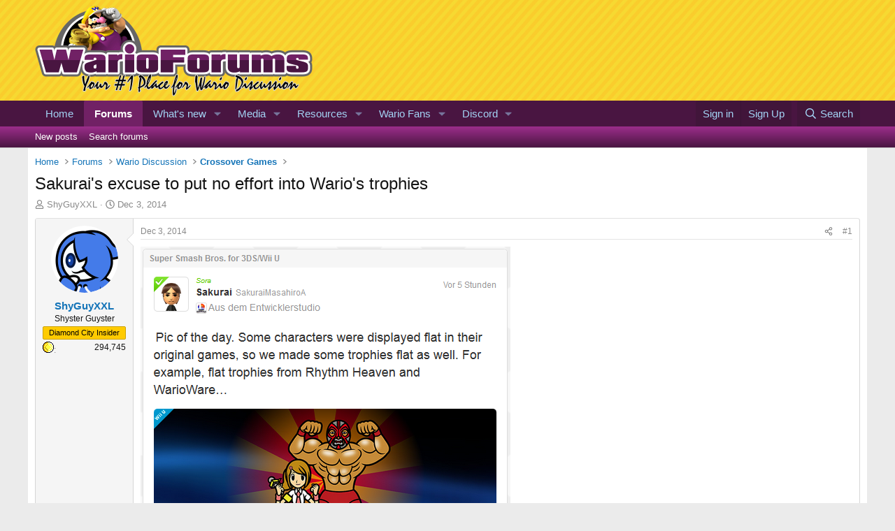

--- FILE ---
content_type: text/html; charset=utf-8
request_url: https://warioforums.com/threads/sakurais-excuse-to-put-no-effort-into-warios-trophies.573/
body_size: 22679
content:
<!DOCTYPE html>
<html id="XF" lang="en-GB" dir="LTR"
	data-xf="2.3"
	data-app="public"
	
	
	data-template="thread_view"
	data-container-key="node-7"
	data-content-key="thread-573"
	data-logged-in="false"
	data-cookie-prefix="xf_"
	data-csrf="1769897953,978a167111d63f45cf51e595f446b63c"
	class="has-no-js template-thread_view"
	>
<head>
	
	
	

	<meta charset="utf-8" />
	<title>Sakurai&#039;s excuse to put no effort into Wario&#039;s trophies | Wario Forums</title>
	<link rel="manifest" href="/webmanifest.php">

	<meta http-equiv="X-UA-Compatible" content="IE=Edge" />
	<meta name="viewport" content="width=device-width, initial-scale=1, viewport-fit=cover">

	
		<meta name="theme-color" content="" />
	

	<meta name="apple-mobile-web-app-title" content="Wario Forums">
	
		<link rel="apple-touch-icon" href="https://warioforums.com/misc/MK8_Icon_Wario.png">
		

	
		
		<meta name="description" content="https://miiverse.nintendo.net/posts/AYMHAAACAAADVHhoYnj82w
Can you believe this?
Yeah, according to Sakurai the reason why the WarioWare and Rhythm Heaven..." />
		<meta property="og:description" content="https://miiverse.nintendo.net/posts/AYMHAAACAAADVHhoYnj82w
Can you believe this?
Yeah, according to Sakurai the reason why the WarioWare and Rhythm Heaven trohpies are just 2D images is because &quot;they were displayed flat in their original games&quot;.
Yeah, I call bullshit on that.

The characters..." />
		<meta property="twitter:description" content="https://miiverse.nintendo.net/posts/AYMHAAACAAADVHhoYnj82w
Can you believe this?
Yeah, according to Sakurai the reason why the WarioWare and Rhythm Heaven trohpies are just 2D images is because..." />
	
	
		<meta property="og:url" content="https://warioforums.com/threads/sakurais-excuse-to-put-no-effort-into-warios-trophies.573/" />
	
		<link rel="canonical" href="https://warioforums.com/threads/sakurais-excuse-to-put-no-effort-into-warios-trophies.573/" />
	

	
		
	
	
	<meta property="og:site_name" content="Wario Forums" />


	
	
		
	
	
	<meta property="og:type" content="website" />


	
	
		
	
	
	
		<meta property="og:title" content="Sakurai&#039;s excuse to put no effort into Wario&#039;s trophies" />
		<meta property="twitter:title" content="Sakurai&#039;s excuse to put no effort into Wario&#039;s trophies" />
	


	
	
	
	

	
	
	
	

	<link rel="stylesheet" href="/css.php?css=public%3Anormalize.css%2Cpublic%3Afa.css%2Cpublic%3Acore.less%2Cpublic%3Aapp.less&amp;s=3&amp;l=1&amp;d=1767964189&amp;k=7a2cce2dd5214a9e43582708dfce5e568126d70e" />

	<link rel="stylesheet" href="/css.php?css=public%3Abb_code.less%2Cpublic%3Adbtech_shop.less%2Cpublic%3Adbtech_shop_postbit.less%2Cpublic%3Alightbox.less%2Cpublic%3Amessage.less%2Cpublic%3Ashare_controls.less%2Cpublic%3Aextra.less&amp;s=3&amp;l=1&amp;d=1767964189&amp;k=e5757dcb45d273ebd8fd7db23806c854ec92388c" />


	
		<script src="/js/xf/preamble.min.js?_v=684ce776"></script>
	

	
	<script src="/js/vendor/vendor-compiled.js?_v=684ce776" defer></script>
	<script src="/js/xf/core-compiled.js?_v=684ce776" defer></script>

	<script>
		XF.ready(() =>
		{
			XF.extendObject(true, XF.config, {
				// 
				userId: 0,
				enablePush: true,
				pushAppServerKey: 'BP01J1s08O17n3b_vCOiaGB1oA6dS-hU-A710BuzNNq-0HA7XWWSuJ5-bM9hvPm3ux4F8fIadjoD8nS-WhwCdmA',
				url: {
					fullBase: 'https://warioforums.com/',
					basePath: '/',
					css: '/css.php?css=__SENTINEL__&s=3&l=1&d=1767964189',
					js: '/js/__SENTINEL__?_v=684ce776',
					icon: '/data/local/icons/__VARIANT__.svg?v=1766515350#__NAME__',
					iconInline: '/styles/fa/__VARIANT__/__NAME__.svg?v=5.15.3',
					keepAlive: '/login/keep-alive'
				},
				cookie: {
					path: '/',
					domain: '',
					prefix: 'xf_',
					secure: true,
					consentMode: 'disabled',
					consented: ["optional","_third_party"]
				},
				cacheKey: 'f3ed7234243583f554e27d349fe769c5',
				csrf: '1769897953,978a167111d63f45cf51e595f446b63c',
				js: {"\/js\/xf\/lightbox-compiled.js?_v=684ce776":true,"\/js\/sv\/lazyimageloader\/xf\/lightbox.min.js?_v=684ce776":true},
				fullJs: false,
				css: {"public:bb_code.less":true,"public:dbtech_shop.less":true,"public:dbtech_shop_postbit.less":true,"public:lightbox.less":true,"public:message.less":true,"public:share_controls.less":true,"public:extra.less":true},
				time: {
					now: 1769897953,
					today: 1769817600,
					todayDow: 6,
					tomorrow: 1769904000,
					yesterday: 1769731200,
					week: 1769299200,
					month: 1767225600,
					year: 1767225600
				},
				style: {
					light: '',
					dark: '',
					defaultColorScheme: 'light'
				},
				borderSizeFeature: '3px',
				fontAwesomeWeight: 'r',
				enableRtnProtect: true,
				
				enableFormSubmitSticky: true,
				imageOptimization: '0',
				imageOptimizationQuality: 0.85,
				uploadMaxFilesize: 20971520,
				uploadMaxWidth: 0,
				uploadMaxHeight: 0,
				allowedVideoExtensions: ["m4v","mov","mp4","mp4v","mpeg","mpg","ogv","webm"],
				allowedAudioExtensions: ["mp3","opus","ogg","wav"],
				shortcodeToEmoji: true,
				visitorCounts: {
					conversations_unread: '0',
					alerts_unviewed: '0',
					total_unread: '0',
					title_count: true,
					icon_indicator: true
				},
				jsMt: {"xf\/action.js":"ae03254e","xf\/embed.js":"e1a6f69b","xf\/form.js":"c0c2cc5d","xf\/structure.js":"ae03254e","xf\/tooltip.js":"6cfeae6a"},
				jsState: {},
				publicMetadataLogoUrl: '',
				publicPushBadgeUrl: 'https://warioforums.com/styles/default/xenforo/bell.png'
			})

			XF.extendObject(XF.phrases, {
				// 
"svStandardLib_time.day": "{count} day",
"svStandardLib_time.days": "{count} days",
"svStandardLib_time.hour": "{count} hour",
"svStandardLib_time.hours": "{count} hours",
"svStandardLib_time.minute": "{count} minutes",
"svStandardLib_time.minutes": "{count} minutes",
"svStandardLib_time.month": "{count} month",
"svStandardLib_time.months": "{count} months",
"svStandardLib_time.second": "{count} second",
"svStandardLib_time.seconds": "{count} seconds",
"svStandardLib_time.week": "time.week",
"svStandardLib_time.weeks": "{count} weeks",
"svStandardLib_time.year": "{count} year",
"svStandardLib_time.years": "{count} years",
				date_x_at_time_y:     "{date} at {time}",
				day_x_at_time_y:      "{day} at {time}",
				yesterday_at_x:       "Yesterday at {time}",
				x_minutes_ago:        "{minutes} minutes ago",
				one_minute_ago:       "1 minute ago",
				a_moment_ago:         "A moment ago",
				today_at_x:           "Today at {time}",
				in_a_moment:          "In a moment",
				in_a_minute:          "In a minute",
				in_x_minutes:         "In {minutes} minutes",
				later_today_at_x:     "Later today at {time}",
				tomorrow_at_x:        "Tomorrow at {time}",
				short_date_x_minutes: "{minutes}m",
				short_date_x_hours:   "{hours}h",
				short_date_x_days:    "{days}d",

				day0: "Sunday",
				day1: "Monday",
				day2: "Tuesday",
				day3: "Wednesday",
				day4: "Thursday",
				day5: "Friday",
				day6: "Saturday",

				dayShort0: "Sun",
				dayShort1: "Mon",
				dayShort2: "Tue",
				dayShort3: "Wed",
				dayShort4: "Thu",
				dayShort5: "Fri",
				dayShort6: "Sat",

				month0: "January",
				month1: "February",
				month2: "March",
				month3: "April",
				month4: "May",
				month5: "June",
				month6: "July",
				month7: "August",
				month8: "September",
				month9: "October",
				month10: "November",
				month11: "December",

				active_user_changed_reload_page: "The active user has changed. Reload the page for the latest version.",
				server_did_not_respond_in_time_try_again: "The server did not respond in time. Please try again.",
				oops_we_ran_into_some_problems: "Oops! We ran into some problems.",
				oops_we_ran_into_some_problems_more_details_console: "Oops! We ran into some problems. Please try again later. More error details may be in the browser console.",
				file_too_large_to_upload: "The file is too large to be uploaded.",
				uploaded_file_is_too_large_for_server_to_process: "The uploaded file is too large for the server to process.",
				files_being_uploaded_are_you_sure: "Files are still being uploaded. Are you sure you want to submit this form?",
				attach: "Attach files",
				rich_text_box: "Rich text box",
				close: "Close",
				link_copied_to_clipboard: "Link copied to clipboard.",
				text_copied_to_clipboard: "Text copied to clipboard.",
				loading: "Loading…",
				you_have_exceeded_maximum_number_of_selectable_items: "You have exceeded the maximum number of selectable items.",

				processing: "Processing",
				'processing...': "Processing…",

				showing_x_of_y_items: "Showing {count} of {total} items",
				showing_all_items: "Showing all items",
				no_items_to_display: "No items to display",

				number_button_up: "Increase",
				number_button_down: "Decrease",

				push_enable_notification_title: "Push notifications enabled successfully at Wario Forums",
				push_enable_notification_body: "Thank you for enabling push notifications!",

				pull_down_to_refresh: "Pull down to refresh",
				release_to_refresh: "Release to refresh",
				refreshing: "Refreshing…"
			})
		})
	</script>

	<script src="/js/xf/lightbox-compiled.js?_v=684ce776" defer></script>
<script src="/js/sv/lazyimageloader/xf/lightbox.min.js?_v=684ce776" defer></script>



	

	
</head>
<body data-template="thread_view">

<div class="p-pageWrapper" id="top">

	

	<header class="p-header" id="header">
		<div class="p-header-inner">
			<div class="p-header-content">
				<div class="p-header-logo p-header-logo--image">
					<a href="https://warioforums.com">
						

	

	
		
		

		
	

	

	<picture data-variations="{&quot;default&quot;:{&quot;1&quot;:&quot;https:\/\/warioforums.com\/banner\/logo.png&quot;,&quot;2&quot;:null}}">
		
		
		

		

		<img src="https://warioforums.com/banner/logo.png"  width="397" height="132" alt="Wario Forums"  />
	</picture>


					</a>
				</div>

				
			</div>
		</div>
	</header>

	
	

	
		<div class="p-navSticky p-navSticky--primary" data-xf-init="sticky-header">
			
		<nav class="p-nav">
			<div class="p-nav-inner">
				<button type="button" class="button button--plain p-nav-menuTrigger" data-xf-click="off-canvas" data-menu=".js-headerOffCanvasMenu" tabindex="0" aria-label="Menu"><span class="button-text">
					<i aria-hidden="true"></i>
				</span></button>

				<div class="p-nav-smallLogo">
					<a href="https://warioforums.com">
						

	

	
		
		

		
	

	

	<picture data-variations="{&quot;default&quot;:{&quot;1&quot;:&quot;https:\/\/warioforums.com\/banner\/logo.png&quot;,&quot;2&quot;:null}}">
		
		
		

		

		<img src="https://warioforums.com/banner/logo.png"  width="397" height="132" alt="Wario Forums"  />
	</picture>


					</a>
				</div>

				<div class="p-nav-scroller hScroller" data-xf-init="h-scroller" data-auto-scroll=".p-navEl.is-selected">
					<div class="hScroller-scroll">
						<ul class="p-nav-list js-offCanvasNavSource">
							
								<li>
									


	<div class="p-navEl " >
	

		
	
	<a href="https://warioforums.com"
	class="p-navEl-link "
	
	data-xf-key="1"
	data-nav-id="home">Home</a>


		

		
	
	</div>



								</li>
							
								<li>
									


	<div class="p-navEl is-selected" data-has-children="true">
	

		
	
	<a href="/"
	class="p-navEl-link p-navEl-link--splitMenu "
	
	
	data-nav-id="forums">Forums</a>


		<a data-xf-key="2"
			data-xf-click="menu"
			data-menu-pos-ref="< .p-navEl"
			class="p-navEl-splitTrigger"
			role="button"
			tabindex="0"
			aria-label="Toggle expanded"
			aria-expanded="false"
			aria-haspopup="true"></a>

		
	
		<div class="menu menu--structural" data-menu="menu" aria-hidden="true">
			<div class="menu-content">
				
					
	
	
	<a href="/whats-new/posts/"
	class="menu-linkRow u-indentDepth0 js-offCanvasCopy "
	
	
	data-nav-id="newPosts">New posts</a>

	

				
					
	
	
	<a href="/search/?type=post"
	class="menu-linkRow u-indentDepth0 js-offCanvasCopy "
	
	
	data-nav-id="searchForums">Search forums</a>

	

				
			</div>
		</div>
	
	</div>



								</li>
							
								<li>
									


	<div class="p-navEl " data-has-children="true">
	

		
	
	<a href="/whats-new/"
	class="p-navEl-link p-navEl-link--splitMenu "
	
	
	data-nav-id="whatsNew">What's new</a>


		<a data-xf-key="3"
			data-xf-click="menu"
			data-menu-pos-ref="< .p-navEl"
			class="p-navEl-splitTrigger"
			role="button"
			tabindex="0"
			aria-label="Toggle expanded"
			aria-expanded="false"
			aria-haspopup="true"></a>

		
	
		<div class="menu menu--structural" data-menu="menu" aria-hidden="true">
			<div class="menu-content">
				
					
	
	
	<a href="/featured/"
	class="menu-linkRow u-indentDepth0 js-offCanvasCopy "
	
	
	data-nav-id="featured">Featured content</a>

	

				
					
	
	
	<a href="/whats-new/posts/"
	class="menu-linkRow u-indentDepth0 js-offCanvasCopy "
	 rel="nofollow"
	
	data-nav-id="whatsNewPosts">New posts</a>

	

				
					
	
	
	<a href="/whats-new/latest-activity"
	class="menu-linkRow u-indentDepth0 js-offCanvasCopy "
	 rel="nofollow"
	
	data-nav-id="latestActivity">Latest activity</a>

	

				
					
	
	
	<a href="/whats-new/media/"
	class="menu-linkRow u-indentDepth0 js-offCanvasCopy "
	 rel="nofollow"
	
	data-nav-id="xfmgWhatsNewNewMedia">New media</a>

	

				
					
	
	
	<a href="/whats-new/media-comments/"
	class="menu-linkRow u-indentDepth0 js-offCanvasCopy "
	 rel="nofollow"
	
	data-nav-id="xfmgWhatsNewMediaComments">New media comments</a>

	

				
					
	
	
	<a href="/whats-new/shop-items/"
	class="menu-linkRow u-indentDepth0 js-offCanvasCopy "
	 rel="nofollow"
	
	data-nav-id="dbtShopNewItems">New items</a>

	

				
					
	
	
	<a href="/whats-new/resources/"
	class="menu-linkRow u-indentDepth0 js-offCanvasCopy "
	 rel="nofollow"
	
	data-nav-id="xfrmNewResources">New resources</a>

	

				
					
	
	
	<a href="/whats-new/profile-posts/"
	class="menu-linkRow u-indentDepth0 js-offCanvasCopy "
	 rel="nofollow"
	
	data-nav-id="whatsNewProfilePosts">New profile posts</a>

	

				
			</div>
		</div>
	
	</div>



								</li>
							
								<li>
									


	<div class="p-navEl " data-has-children="true">
	

		
	
	<a href="/media/"
	class="p-navEl-link p-navEl-link--splitMenu "
	
	
	data-nav-id="xfmg">Media</a>


		<a data-xf-key="4"
			data-xf-click="menu"
			data-menu-pos-ref="< .p-navEl"
			class="p-navEl-splitTrigger"
			role="button"
			tabindex="0"
			aria-label="Toggle expanded"
			aria-expanded="false"
			aria-haspopup="true"></a>

		
	
		<div class="menu menu--structural" data-menu="menu" aria-hidden="true">
			<div class="menu-content">
				
					
	
	
	<a href="/whats-new/media/"
	class="menu-linkRow u-indentDepth0 js-offCanvasCopy "
	 rel="nofollow"
	
	data-nav-id="xfmgNewMedia">New media</a>

	

				
					
	
	
	<a href="/whats-new/media-comments/"
	class="menu-linkRow u-indentDepth0 js-offCanvasCopy "
	 rel="nofollow"
	
	data-nav-id="xfmgNewComments">New comments</a>

	

				
					
	
	
	<a href="/search/?type=xfmg_media"
	class="menu-linkRow u-indentDepth0 js-offCanvasCopy "
	
	
	data-nav-id="xfmgSearchMedia">Search media</a>

	

				
			</div>
		</div>
	
	</div>



								</li>
							
								<li>
									


	<div class="p-navEl " data-has-children="true">
	

		
	
	<a href="/resources/"
	class="p-navEl-link p-navEl-link--splitMenu "
	
	
	data-nav-id="xfrm">Resources</a>


		<a data-xf-key="5"
			data-xf-click="menu"
			data-menu-pos-ref="< .p-navEl"
			class="p-navEl-splitTrigger"
			role="button"
			tabindex="0"
			aria-label="Toggle expanded"
			aria-expanded="false"
			aria-haspopup="true"></a>

		
	
		<div class="menu menu--structural" data-menu="menu" aria-hidden="true">
			<div class="menu-content">
				
					
	
	
	<a href="/resources/latest-reviews"
	class="menu-linkRow u-indentDepth0 js-offCanvasCopy "
	
	
	data-nav-id="xfrmLatestReviews">Latest reviews</a>

	

				
					
	
	
	<a href="/search/?type=resource"
	class="menu-linkRow u-indentDepth0 js-offCanvasCopy "
	
	
	data-nav-id="xfrmSearchResources">Search resources</a>

	

				
			</div>
		</div>
	
	</div>



								</li>
							
								<li>
									


	<div class="p-navEl " data-has-children="true">
	

		
	
	<a href="/members/"
	class="p-navEl-link p-navEl-link--splitMenu "
	
	
	data-nav-id="members">Wario Fans</a>


		<a data-xf-key="6"
			data-xf-click="menu"
			data-menu-pos-ref="< .p-navEl"
			class="p-navEl-splitTrigger"
			role="button"
			tabindex="0"
			aria-label="Toggle expanded"
			aria-expanded="false"
			aria-haspopup="true"></a>

		
	
		<div class="menu menu--structural" data-menu="menu" aria-hidden="true">
			<div class="menu-content">
				
					
	
	
	<a href="/online/"
	class="menu-linkRow u-indentDepth0 js-offCanvasCopy "
	
	
	data-nav-id="currentVisitors">Current visitors</a>

	

				
					
	
	
	<a href="/whats-new/profile-posts/"
	class="menu-linkRow u-indentDepth0 js-offCanvasCopy "
	 rel="nofollow"
	
	data-nav-id="newProfilePosts">New profile posts</a>

	

				
					
	
	
	<a href="/search/?type=profile_post"
	class="menu-linkRow u-indentDepth0 js-offCanvasCopy "
	
	
	data-nav-id="searchProfilePosts">Search profile posts</a>

	

				
			</div>
		</div>
	
	</div>



								</li>
							
								<li>
									


	<div class="p-navEl " data-has-children="true">
	

		
	
	<a href="/discord/"
	class="p-navEl-link p-navEl-link--splitMenu "
	
	
	data-nav-id="EWRdiscord">Discord</a>


		<a data-xf-key="7"
			data-xf-click="menu"
			data-menu-pos-ref="< .p-navEl"
			class="p-navEl-splitTrigger"
			role="button"
			tabindex="0"
			aria-label="Toggle expanded"
			aria-expanded="false"
			aria-haspopup="true"></a>

		
	
		<div class="menu menu--structural" data-menu="menu" aria-hidden="true">
			<div class="menu-content">
				
					
	
	
	<a href="https://discord.gg/RyccJxX"
	class="menu-linkRow u-indentDepth0 js-offCanvasCopy "
	
	
	data-nav-id="JoinDiscordServer">Join Discord Server (Studio21)</a>

	

				
			</div>
		</div>
	
	</div>



								</li>
							
								<li>
									


								</li>
							
						</ul>
					</div>
				</div>

				<div class="p-nav-opposite">
					<div class="p-navgroup p-account p-navgroup--guest">
						
							<a href="/login/" class="p-navgroup-link p-navgroup-link--textual p-navgroup-link--logIn"
								data-xf-click="overlay" data-follow-redirects="on">
								<span class="p-navgroup-linkText">Sign in</span>
							</a>
							
								<a href="/register/" class="p-navgroup-link p-navgroup-link--textual p-navgroup-link--register"
									data-xf-click="overlay" data-follow-redirects="on">
									<span class="p-navgroup-linkText">Sign Up</span>
								</a>
							
						
					</div>

					<div class="p-navgroup p-discovery">
						<a href="/whats-new/"
							class="p-navgroup-link p-navgroup-link--iconic p-navgroup-link--whatsnew"
							aria-label="What&#039;s new"
							title="What&#039;s new">
							<i aria-hidden="true"></i>
							<span class="p-navgroup-linkText">What's new</span>
						</a>

						
							<a href="/search/"
								class="p-navgroup-link p-navgroup-link--iconic p-navgroup-link--search"
								data-xf-click="menu"
								data-xf-key="/"
								aria-label="Search"
								aria-expanded="false"
								aria-haspopup="true"
								title="Search">
								<i aria-hidden="true"></i>
								<span class="p-navgroup-linkText">Search</span>
							</a>
							<div class="menu menu--structural menu--wide" data-menu="menu" aria-hidden="true">
								<form action="/search/search" method="post"
									class="menu-content"
									data-xf-init="quick-search">

									<h3 class="menu-header">Search</h3>
									
									<div class="menu-row">
										
											<div class="inputGroup inputGroup--joined">
												<input type="text" class="input" name="keywords" data-acurl="/search/auto-complete" placeholder="Search…" aria-label="Search" data-menu-autofocus="true" />
												
			<select name="constraints" class="js-quickSearch-constraint input" aria-label="Search within">
				<option value="">Everywhere</option>
<option value="{&quot;search_type&quot;:&quot;post&quot;}">Threads</option>
<option value="{&quot;search_type&quot;:&quot;post&quot;,&quot;c&quot;:{&quot;nodes&quot;:[7],&quot;child_nodes&quot;:1}}">This forum</option>
<option value="{&quot;search_type&quot;:&quot;post&quot;,&quot;c&quot;:{&quot;thread&quot;:573}}">This thread</option>

			</select>
		
											</div>
										
									</div>

									
									<div class="menu-row">
										<label class="iconic"><input type="checkbox"  name="c[title_only]" value="1" /><i aria-hidden="true"></i><span class="iconic-label">Search titles only

													
													<span tabindex="0" role="button"
														data-xf-init="tooltip" data-trigger="hover focus click" title="Tags will also be searched in content where tags are supported">

														<i class="fa--xf far fa-question-circle  u-muted u-smaller"><svg xmlns="http://www.w3.org/2000/svg" role="img" ><title>Note</title><use href="/data/local/icons/regular.svg?v=1766515350#question-circle"></use></svg></i>
													</span></span></label>

									</div>
									
									<div class="menu-row">
										<div class="inputGroup">
											<span class="inputGroup-text" id="ctrl_search_menu_by_member">By:</span>
											<input type="text" class="input" name="c[users]" data-xf-init="auto-complete" placeholder="Wario fan" aria-labelledby="ctrl_search_menu_by_member" />
										</div>
									</div>
									<div class="menu-footer">
									<span class="menu-footer-controls">
										<button type="submit" class="button button--icon button--icon--search button--primary"><i class="fa--xf far fa-search "><svg xmlns="http://www.w3.org/2000/svg" role="img" aria-hidden="true" ><use href="/data/local/icons/regular.svg?v=1766515350#search"></use></svg></i><span class="button-text">Search</span></button>
										<button type="submit" class="button " name="from_search_menu"><span class="button-text">Advanced search…</span></button>
									</span>
									</div>

									<input type="hidden" name="_xfToken" value="1769897953,978a167111d63f45cf51e595f446b63c" />
								</form>
							</div>
						
					</div>
				</div>
			</div>
		</nav>
	
		</div>
		
		
			<div class="p-sectionLinks">
				<div class="p-sectionLinks-inner hScroller" data-xf-init="h-scroller">
					<div class="hScroller-scroll">
						<ul class="p-sectionLinks-list">
							
								<li>
									


	<div class="p-navEl " >
	

		
	
	<a href="/whats-new/posts/"
	class="p-navEl-link "
	
	data-xf-key="alt+1"
	data-nav-id="newPosts">New posts</a>


		

		
	
	</div>



								</li>
							
								<li>
									


	<div class="p-navEl " >
	

		
	
	<a href="/search/?type=post"
	class="p-navEl-link "
	
	data-xf-key="alt+2"
	data-nav-id="searchForums">Search forums</a>


		

		
	
	</div>



								</li>
							
						</ul>
					</div>
				</div>
			</div>
			
	
		

	<div class="offCanvasMenu offCanvasMenu--nav js-headerOffCanvasMenu" data-menu="menu" aria-hidden="true" data-ocm-builder="navigation">
		<div class="offCanvasMenu-backdrop" data-menu-close="true"></div>
		<div class="offCanvasMenu-content">
			<div class="offCanvasMenu-header">
				Menu
				<a class="offCanvasMenu-closer" data-menu-close="true" role="button" tabindex="0" aria-label="Close"></a>
			</div>
			
				<div class="p-offCanvasRegisterLink">
					<div class="offCanvasMenu-linkHolder">
						<a href="/login/" class="offCanvasMenu-link" data-xf-click="overlay" data-menu-close="true">
							Sign in
						</a>
					</div>
					<hr class="offCanvasMenu-separator" />
					
						<div class="offCanvasMenu-linkHolder">
							<a href="/register/" class="offCanvasMenu-link" data-xf-click="overlay" data-menu-close="true">
								Sign Up
							</a>
						</div>
						<hr class="offCanvasMenu-separator" />
					
				</div>
			
			<div class="js-offCanvasNavTarget"></div>
			<div class="offCanvasMenu-installBanner js-installPromptContainer" style="display: none;" data-xf-init="install-prompt">
				<div class="offCanvasMenu-installBanner-header">Install the app</div>
				<button type="button" class="button js-installPromptButton"><span class="button-text">Install</span></button>
				<template class="js-installTemplateIOS">
					<div class="js-installTemplateContent">
						<div class="overlay-title">How to install the app on iOS</div>
						<div class="block-body">
							<div class="block-row">
								<p>
									Follow along with the video below to see how to install our site as a web app on your home screen.
								</p>
								<p style="text-align: center">
									<video src="/styles/default/xenforo/add_to_home.mp4"
										width="280" height="480" autoplay loop muted playsinline></video>
								</p>
								<p>
									<small><strong>Note:</strong> This feature may not be available in some browsers.</small>
								</p>
							</div>
						</div>
					</div>
				</template>
			</div>
		</div>
	</div>

	<div class="p-body">
		<div class="p-body-inner">
			<!--XF:EXTRA_OUTPUT-->

			

			

			
			
	
		<ul class="p-breadcrumbs "
			itemscope itemtype="https://schema.org/BreadcrumbList">
			
				

				
				

				
					
					
	<li itemprop="itemListElement" itemscope itemtype="https://schema.org/ListItem">
		<a href="https://warioforums.com" itemprop="item">
			<span itemprop="name">Home</span>
		</a>
		<meta itemprop="position" content="1" />
	</li>

				

				
					
					
	<li itemprop="itemListElement" itemscope itemtype="https://schema.org/ListItem">
		<a href="/" itemprop="item">
			<span itemprop="name">Forums</span>
		</a>
		<meta itemprop="position" content="2" />
	</li>

				
				
					
					
	<li itemprop="itemListElement" itemscope itemtype="https://schema.org/ListItem">
		<a href="/#wario-discussion.3" itemprop="item">
			<span itemprop="name">Wario Discussion</span>
		</a>
		<meta itemprop="position" content="3" />
	</li>

				
					
					
	<li itemprop="itemListElement" itemscope itemtype="https://schema.org/ListItem">
		<a href="/forums/cameotitles/" itemprop="item">
			<span itemprop="name">Crossover Games</span>
		</a>
		<meta itemprop="position" content="4" />
	</li>

				
			
		</ul>
	

			

			
	<noscript class="js-jsWarning"><div class="blockMessage blockMessage--important blockMessage--iconic u-noJsOnly">JavaScript is disabled. For a better experience, please enable JavaScript in your browser before proceeding.</div></noscript>

			
	<div class="blockMessage blockMessage--important blockMessage--iconic js-browserWarning" style="display: none">You are using an out of date browser. It  may not display this or other websites correctly.<br />You should upgrade or use an <a href="https://www.google.com/chrome/" target="_blank" rel="noopener">alternative browser</a>.</div>


			
				<div class="p-body-header">
					
						
							<div class="p-title ">
								
									
										<h1 class="p-title-value">Sakurai&#039;s excuse to put no effort into Wario&#039;s trophies</h1>
									
									
								
							</div>
						

						
							<div class="p-description">
	<ul class="listInline listInline--bullet">
		<li>
			<i class="fa--xf far fa-user "><svg xmlns="http://www.w3.org/2000/svg" role="img" ><title>Thread starter</title><use href="/data/local/icons/regular.svg?v=1766515350#user"></use></svg></i>
			<span class="u-srOnly">Thread starter</span>

			<a href="/members/shyguyxxl.9/" class="username  u-concealed" dir="auto" data-user-id="9" data-xf-init="member-tooltip"><span class="username--admin">ShyGuyXXL</span></a>
		</li>
		<li>
			<i class="fa--xf far fa-clock "><svg xmlns="http://www.w3.org/2000/svg" role="img" ><title>Start date</title><use href="/data/local/icons/regular.svg?v=1766515350#clock"></use></svg></i>
			<span class="u-srOnly">Start date</span>

			<a href="/threads/sakurais-excuse-to-put-no-effort-into-warios-trophies.573/" class="u-concealed"><time  class="u-dt" dir="auto" datetime="2014-12-03T15:00:23+0000" data-timestamp="1417618823" data-date="Dec 3, 2014" data-time="3:00 PM" data-short="Dec &#039;14" title="Dec 3, 2014 at 3:00 PM">Dec 3, 2014</time></a>
		</li>
		
		
	</ul>
</div>
						
					
				</div>
			

			<div class="p-body-main  ">
				

				<div class="p-body-content">
					
					<div class="p-body-pageContent">










	
	
	
		
	
	
	


	
	
	
		
	
	
	


	
	
		
	
	
	


	
	



	












	

	
		
	



















<div class="block block--messages" data-xf-init="" data-type="post" data-href="/inline-mod/" data-search-target="*">

	<span class="u-anchorTarget" id="posts"></span>

	
		
	

	

	<div class="block-outer"></div>

	

	
		
	<div class="block-outer js-threadStatusField"></div>

	

	<div class="block-container lbContainer"
		data-xf-init="lightbox select-to-quote"
		data-message-selector=".js-post"
		data-lb-id="thread-573"
		data-lb-universal="0">

		<div class="block-body js-replyNewMessageContainer">
			
				

					

					
						

	
	

	

	
	<article class="message message--post js-post js-inlineModContainer  "
		data-author="ShyGuyXXL"
		data-content="post-5694"
		id="js-post-5694"
		>

		

		<span class="u-anchorTarget" id="post-5694"></span>

		
			<div class="message-inner">
				
					<div class="message-cell message-cell--user" style="">
						

	<section class="message-user"
		
		
		>

		

		<div class="message-avatar ">
			<div class="message-avatar-wrapper">
				<a href="/members/shyguyxxl.9/" class="avatar avatar--m" data-user-id="9" data-xf-init="member-tooltip">
			<img src="/data/avatars/m/0/9.jpg?1551475376" srcset="/data/avatars/l/0/9.jpg?1551475376 2x" alt="ShyGuyXXL" class="avatar-u9-m" width="96" height="96" /> 
		</a>
				
			</div>
		</div>
		<div class="message-userDetails">
			<h4 class="message-name"><a href="/members/shyguyxxl.9/" class="username " dir="auto" data-user-id="9" data-xf-init="member-tooltip"><span class="username--admin">ShyGuyXXL</span></a></h4>
			<h5 class="userTitle message-userTitle" dir="auto">Shyster Guyster</h5>
			<div class="userBanner userBanner userBanner--orange message-userBanner"><span class="userBanner-before"></span><strong>Diamond City Insider</strong><span class="userBanner-after"></span></div>
		</div>
		
			
			
				<div class="message-userExtras">
				
					
					
					
					
					
					
					
					
					


	
	<dl class="pairs pairs--justified">
		<dt title="Coins"><img src="https://warioforums.com/forummedia/Coin.png" alt="Coins"></dt>
		<dd>
			<a href="/coins/currency/coins.1/?user_id=9" data-xf-click="overlay" class="fauxBlockLink-blockLink u-concealed">
				294,745
			</a>
		</dd>
	</dl>
	

	
	

	
		
	

	

	

	
				
				</div>
			
		
		<span class="message-userArrow"></span>
	</section>

					</div>
				

				
					<div class="message-cell message-cell--main" style="">
					
						<div class="message-main js-quickEditTarget">

							
								

	

	<header class="message-attribution message-attribution--split">
		<ul class="message-attribution-main listInline ">
			
			
			<li class="u-concealed">
				<a href="/threads/sakurais-excuse-to-put-no-effort-into-warios-trophies.573/post-5694" rel="nofollow" >
					<time  class="u-dt" dir="auto" datetime="2014-12-03T15:00:23+0000" data-timestamp="1417618823" data-date="Dec 3, 2014" data-time="3:00 PM" data-short="Dec &#039;14" title="Dec 3, 2014 at 3:00 PM">Dec 3, 2014</time>
				</a>
			</li>
			
		</ul>

		<ul class="message-attribution-opposite message-attribution-opposite--list ">
			
			<li>
				<a href="/threads/sakurais-excuse-to-put-no-effort-into-warios-trophies.573/post-5694"
					class="message-attribution-gadget"
					data-xf-init="share-tooltip"
					data-href="/posts/5694/share"
					aria-label="Share"
					rel="nofollow">
					<i class="fa--xf far fa-share-alt "><svg xmlns="http://www.w3.org/2000/svg" role="img" aria-hidden="true" ><use href="/data/local/icons/regular.svg?v=1766515350#share-alt"></use></svg></i>
				</a>
			</li>
			
				<li class="u-hidden js-embedCopy">
					
	<a href="javascript:"
		data-xf-init="copy-to-clipboard"
		data-copy-text="&lt;div class=&quot;js-xf-embed&quot; data-url=&quot;https://warioforums.com&quot; data-content=&quot;post-5694&quot;&gt;&lt;/div&gt;&lt;script defer src=&quot;https://warioforums.com/js/xf/external_embed.js?_v=684ce776&quot;&gt;&lt;/script&gt;"
		data-success="Embed code HTML copied to clipboard."
		class="">
		<i class="fa--xf far fa-code "><svg xmlns="http://www.w3.org/2000/svg" role="img" aria-hidden="true" ><use href="/data/local/icons/regular.svg?v=1766515350#code"></use></svg></i>
	</a>

				</li>
			
			
			
				<li>
					<a href="/threads/sakurais-excuse-to-put-no-effort-into-warios-trophies.573/post-5694" rel="nofollow">
						#1
					</a>
				</li>
			
		</ul>
	</header>

							

							<div class="message-content js-messageContent">
							

								
									
	
	
	

								

								
									
	

	<div class="message-userContent lbContainer js-lbContainer "
		data-lb-id="post-5694"
		data-lb-caption-desc="ShyGuyXXL &middot; Dec 3, 2014 at 3:00 PM">

		
			

	
		
	

		

		<article class="message-body js-selectToQuote">
			
				
			

			<div >
				<div style="">
			
					<div class="bbWrapper"><script class="js-extraPhrases" type="application/json">
			{
				"lightbox_close": "Close",
				"lightbox_next": "Next",
				"lightbox_previous": "Previous",
				"lightbox_error": "The requested content cannot be loaded. Please try again later.",
				"lightbox_start_slideshow": "Start slideshow",
				"lightbox_stop_slideshow": "Stop slideshow",
				"lightbox_full_screen": "Full screen",
				"lightbox_thumbnails": "Thumbnails",
				"lightbox_download": "Download",
				"lightbox_share": "Share",
				"lightbox_zoom": "Zoom",
				"lightbox_new_window": "New window",
				"lightbox_toggle_sidebar": "Toggle sidebar"
			}
			</script>
		
		
	


	<div class="bbImageWrapper  js-lbImage" title="Unbenannt.png"
		data-src="https://warioforums.com/attachments/unbenannt-png.365/" data-lb-sidebar-href="" data-lb-caption-extra-html="" data-single-image="1">
		
<img src="https://warioforums.com/attachments/unbenannt-png.365/"
			data-url=""
			class="bbImage"
			data-zoom-target="1"
			style=""
			alt="Unbenannt.png"
			title="Unbenannt.png"
			width="529" height="570"  />


	</div> <br />
<a href="https://miiverse.nintendo.net/posts/AYMHAAACAAADVHhoYnj82w" target="_blank" class="link link--external" rel="nofollow ugc noopener">https://miiverse.nintendo.net/posts/AYMHAAACAAADVHhoYnj82w</a><br />
Can you believe this?<br />
Yeah, according to Sakurai the reason why the WarioWare and Rhythm Heaven trohpies are just 2D images is because &quot;they were displayed flat in their original games&quot;.<br />
Yeah, I call <b>bullshit</b> on that.<br />
<br />
The characters were not &quot;displayed flat&quot;, IT WAS A 2D GAME!<br />
This is not like Paper Mario where every character is a sprite in a 3D environment or Parappa the Rapper where they are also all flat.<br />
They were just drawings!<br />
By that logic all the megaman trophies should be flat as well since they were also sprites in their original games.<br />
<br />
This is the dumbest excuse I&#039;ve ever heard. What do y&#039;all think?</div>
				
			</div>
			</div>

			<div class="js-selectToQuoteEnd">&nbsp;</div>
			
				
			
		</article>

		
			

	
		
	

		

		
			
	

		
	</div>

								

								
									
	

	

								

								
									
	

								

							
							</div>

							
								
	

	<footer class="message-footer">
		

		

		<div class="reactionsBar js-reactionsList is-active">
			
	
	
		<ul class="reactionSummary">
		
			<li><span class="reaction reaction--small reaction--13" data-reaction-id="13"><i aria-hidden="true"></i><img src="https://warioforums.com/styles/reactions/agree.svg"  loading="lazy" class="reaction-image js-reaction" alt="Agree" title="Agree" /></span></li>
		
		</ul>
	


<span class="u-srOnly">Reactions:</span>
<a class="reactionsBar-link" href="/posts/5694/reactions" data-xf-click="overlay" data-cache="false" rel="nofollow"><bdi>Dumribble</bdi></a>
		</div>

		<div class="js-historyTarget message-historyTarget toggleTarget" data-href="trigger-href"></div>
	</footer>

							
						</div>

					
					</div>
				
			</div>
		
	</article>

	
	

					

					

				

					

					
						

	
	

	

	
	<article class="message message--post js-post js-inlineModContainer  "
		data-author="SurrealBrain"
		data-content="post-5700"
		id="js-post-5700"
		itemscope itemtype="https://schema.org/Comment" itemid="https://warioforums.com/posts/5700/">

		
			<meta itemprop="parentItem" itemscope itemid="https://warioforums.com/threads/sakurais-excuse-to-put-no-effort-into-warios-trophies.573/" />
			<meta itemprop="name" content="Post #2" />
		

		<span class="u-anchorTarget" id="post-5700"></span>

		
			<div class="message-inner">
				
					<div class="message-cell message-cell--user" style="">
						

	<section class="message-user"
		itemprop="author"
		itemscope itemtype="https://schema.org/Person"
		itemid="https://warioforums.com/members/surrealbrain.80/">

		
			<meta itemprop="url" content="https://warioforums.com/members/surrealbrain.80/" />
		

		<div class="message-avatar ">
			<div class="message-avatar-wrapper">
				<a href="/members/surrealbrain.80/" class="avatar avatar--m" data-user-id="80" data-xf-init="member-tooltip">
			<img src="/data/avatars/m/0/80.jpg?1489917375" srcset="/data/avatars/l/0/80.jpg?1489917375 2x" alt="SurrealBrain" class="avatar-u80-m" width="96" height="96" itemprop="image" /> 
		</a>
				
			</div>
		</div>
		<div class="message-userDetails">
			<h4 class="message-name"><a href="/members/surrealbrain.80/" class="username " dir="auto" data-user-id="80" data-xf-init="member-tooltip"><span itemprop="name">SurrealBrain</span></a></h4>
			<h5 class="userTitle message-userTitle" dir="auto" itemprop="jobTitle">I like Amitie.</h5>
			
		</div>
		
			
			
				<div class="message-userExtras">
				
					
					
					
					
					
					
					
					
					


	
	<dl class="pairs pairs--justified">
		<dt title="Coins"><img src="https://warioforums.com/forummedia/Coin.png" alt="Coins"></dt>
		<dd>
			<a href="/coins/currency/coins.1/?user_id=80" data-xf-click="overlay" class="fauxBlockLink-blockLink u-concealed">
				3,489
			</a>
		</dd>
	</dl>
	

	
	

	
		
	

	

	

	
				
				</div>
			
		
		<span class="message-userArrow"></span>
	</section>

					</div>
				

				
					<div class="message-cell message-cell--main" style="">
					
						<div class="message-main js-quickEditTarget">

							
								

	

	<header class="message-attribution message-attribution--split">
		<ul class="message-attribution-main listInline ">
			
			
			<li class="u-concealed">
				<a href="/threads/sakurais-excuse-to-put-no-effort-into-warios-trophies.573/post-5700" rel="nofollow" itemprop="url">
					<time  class="u-dt" dir="auto" datetime="2014-12-04T02:57:46+0000" data-timestamp="1417661866" data-date="Dec 4, 2014" data-time="2:57 AM" data-short="Dec &#039;14" title="Dec 4, 2014 at 2:57 AM" itemprop="datePublished">Dec 4, 2014</time>
				</a>
			</li>
			
		</ul>

		<ul class="message-attribution-opposite message-attribution-opposite--list ">
			
			<li>
				<a href="/threads/sakurais-excuse-to-put-no-effort-into-warios-trophies.573/post-5700"
					class="message-attribution-gadget"
					data-xf-init="share-tooltip"
					data-href="/posts/5700/share"
					aria-label="Share"
					rel="nofollow">
					<i class="fa--xf far fa-share-alt "><svg xmlns="http://www.w3.org/2000/svg" role="img" aria-hidden="true" ><use href="/data/local/icons/regular.svg?v=1766515350#share-alt"></use></svg></i>
				</a>
			</li>
			
				<li class="u-hidden js-embedCopy">
					
	<a href="javascript:"
		data-xf-init="copy-to-clipboard"
		data-copy-text="&lt;div class=&quot;js-xf-embed&quot; data-url=&quot;https://warioforums.com&quot; data-content=&quot;post-5700&quot;&gt;&lt;/div&gt;&lt;script defer src=&quot;https://warioforums.com/js/xf/external_embed.js?_v=684ce776&quot;&gt;&lt;/script&gt;"
		data-success="Embed code HTML copied to clipboard."
		class="">
		<i class="fa--xf far fa-code "><svg xmlns="http://www.w3.org/2000/svg" role="img" aria-hidden="true" ><use href="/data/local/icons/regular.svg?v=1766515350#code"></use></svg></i>
	</a>

				</li>
			
			
			
				<li>
					<a href="/threads/sakurais-excuse-to-put-no-effort-into-warios-trophies.573/post-5700" rel="nofollow">
						#2
					</a>
				</li>
			
		</ul>
	</header>

							

							<div class="message-content js-messageContent">
							

								
									
	
	
	

								

								
									
	

	<div class="message-userContent lbContainer js-lbContainer "
		data-lb-id="post-5700"
		data-lb-caption-desc="SurrealBrain &middot; Dec 4, 2014 at 2:57 AM">

		

		<article class="message-body js-selectToQuote">
			
				
			

			<div itemprop="text">
				<div style="">
			
					<div class="bbWrapper">A better excuse would have been to focus on the gameplay. It might not be the greatest excuse, but I believe the gameplay is what most people buy a game for, so it makes sense most of the effort would go into that.</div>
				
			</div>
			</div>

			<div class="js-selectToQuoteEnd">&nbsp;</div>
			
				
			
		</article>

		

		
	</div>

								

								
									
	

	

								

								
									
	

								

							
							</div>

							
								
	

	<footer class="message-footer">
		
			<div class="message-microdata" itemprop="interactionStatistic" itemtype="https://schema.org/InteractionCounter" itemscope>
				<meta itemprop="userInteractionCount" content="1" />
				<meta itemprop="interactionType" content="https://schema.org/LikeAction" />
			</div>
		

		

		<div class="reactionsBar js-reactionsList is-active">
			
	
	
		<ul class="reactionSummary">
		
			<li><span class="reaction reaction--small reaction--18" data-reaction-id="18"><i aria-hidden="true"></i><img src="https://warioforums.com/styles/reactions/optimistic.svg"  loading="lazy" class="reaction-image js-reaction" alt="Optimistic" title="Optimistic" /></span></li>
		
		</ul>
	


<span class="u-srOnly">Reactions:</span>
<a class="reactionsBar-link" href="/posts/5700/reactions" data-xf-click="overlay" data-cache="false" rel="nofollow"><bdi>Dumribble</bdi></a>
		</div>

		<div class="js-historyTarget message-historyTarget toggleTarget" data-href="trigger-href"></div>
	</footer>

							
						</div>

					
					</div>
				
			</div>
		
	</article>

	
	

					

					

				

					

					
						

	
	

	

	
	<article class="message message--post js-post js-inlineModContainer  "
		data-author="ShyGuyXXL"
		data-content="post-5701"
		id="js-post-5701"
		itemscope itemtype="https://schema.org/Comment" itemid="https://warioforums.com/posts/5701/">

		
			<meta itemprop="parentItem" itemscope itemid="https://warioforums.com/threads/sakurais-excuse-to-put-no-effort-into-warios-trophies.573/" />
			<meta itemprop="name" content="Post #3" />
		

		<span class="u-anchorTarget" id="post-5701"></span>

		
			<div class="message-inner">
				
					<div class="message-cell message-cell--user" style="">
						

	<section class="message-user"
		itemprop="author"
		itemscope itemtype="https://schema.org/Person"
		itemid="https://warioforums.com/members/shyguyxxl.9/">

		
			<meta itemprop="url" content="https://warioforums.com/members/shyguyxxl.9/" />
		

		<div class="message-avatar ">
			<div class="message-avatar-wrapper">
				<a href="/members/shyguyxxl.9/" class="avatar avatar--m" data-user-id="9" data-xf-init="member-tooltip">
			<img src="/data/avatars/m/0/9.jpg?1551475376" srcset="/data/avatars/l/0/9.jpg?1551475376 2x" alt="ShyGuyXXL" class="avatar-u9-m" width="96" height="96" itemprop="image" /> 
		</a>
				
			</div>
		</div>
		<div class="message-userDetails">
			<h4 class="message-name"><a href="/members/shyguyxxl.9/" class="username " dir="auto" data-user-id="9" data-xf-init="member-tooltip"><span class="username--admin" itemprop="name">ShyGuyXXL</span></a></h4>
			<h5 class="userTitle message-userTitle" dir="auto" itemprop="jobTitle">Shyster Guyster</h5>
			<div class="userBanner userBanner userBanner--orange message-userBanner" itemprop="jobTitle"><span class="userBanner-before"></span><strong>Diamond City Insider</strong><span class="userBanner-after"></span></div>
		</div>
		
			
			
				<div class="message-userExtras">
				
					
					
					
					
					
					
					
					
					


	
	<dl class="pairs pairs--justified">
		<dt title="Coins"><img src="https://warioforums.com/forummedia/Coin.png" alt="Coins"></dt>
		<dd>
			<a href="/coins/currency/coins.1/?user_id=9" data-xf-click="overlay" class="fauxBlockLink-blockLink u-concealed">
				294,745
			</a>
		</dd>
	</dl>
	

	
	

	
		
	

	

	

	
				
				</div>
			
		
		<span class="message-userArrow"></span>
	</section>

					</div>
				

				
					<div class="message-cell message-cell--main" style="">
					
						<div class="message-main js-quickEditTarget">

							
								

	

	<header class="message-attribution message-attribution--split">
		<ul class="message-attribution-main listInline ">
			
			
			<li class="u-concealed">
				<a href="/threads/sakurais-excuse-to-put-no-effort-into-warios-trophies.573/post-5701" rel="nofollow" itemprop="url">
					<time  class="u-dt" dir="auto" datetime="2014-12-04T03:09:25+0000" data-timestamp="1417662565" data-date="Dec 4, 2014" data-time="3:09 AM" data-short="Dec &#039;14" title="Dec 4, 2014 at 3:09 AM" itemprop="datePublished">Dec 4, 2014</time>
				</a>
			</li>
			
		</ul>

		<ul class="message-attribution-opposite message-attribution-opposite--list ">
			
			<li>
				<a href="/threads/sakurais-excuse-to-put-no-effort-into-warios-trophies.573/post-5701"
					class="message-attribution-gadget"
					data-xf-init="share-tooltip"
					data-href="/posts/5701/share"
					aria-label="Share"
					rel="nofollow">
					<i class="fa--xf far fa-share-alt "><svg xmlns="http://www.w3.org/2000/svg" role="img" aria-hidden="true" ><use href="/data/local/icons/regular.svg?v=1766515350#share-alt"></use></svg></i>
				</a>
			</li>
			
				<li class="u-hidden js-embedCopy">
					
	<a href="javascript:"
		data-xf-init="copy-to-clipboard"
		data-copy-text="&lt;div class=&quot;js-xf-embed&quot; data-url=&quot;https://warioforums.com&quot; data-content=&quot;post-5701&quot;&gt;&lt;/div&gt;&lt;script defer src=&quot;https://warioforums.com/js/xf/external_embed.js?_v=684ce776&quot;&gt;&lt;/script&gt;"
		data-success="Embed code HTML copied to clipboard."
		class="">
		<i class="fa--xf far fa-code "><svg xmlns="http://www.w3.org/2000/svg" role="img" aria-hidden="true" ><use href="/data/local/icons/regular.svg?v=1766515350#code"></use></svg></i>
	</a>

				</li>
			
			
			
				<li>
					<a href="/threads/sakurais-excuse-to-put-no-effort-into-warios-trophies.573/post-5701" rel="nofollow">
						#3
					</a>
				</li>
			
		</ul>
	</header>

							

							<div class="message-content js-messageContent">
							

								
									
	
	
	

								

								
									
	

	<div class="message-userContent lbContainer js-lbContainer "
		data-lb-id="post-5701"
		data-lb-caption-desc="ShyGuyXXL &middot; Dec 4, 2014 at 3:09 AM">

		

		<article class="message-body js-selectToQuote">
			
				
			

			<div itemprop="text">
				<div style="">
			
					<div class="bbWrapper"><blockquote data-attributes="member: 80" data-quote="SurrealBrain" data-source="post: 5700"
	class="bbCodeBlock bbCodeBlock--expandable bbCodeBlock--quote js-expandWatch">
	
		<div class="bbCodeBlock-title">
			
				<a href="/goto/post?id=5700"
					class="bbCodeBlock-sourceJump"
					rel="nofollow"
					data-xf-click="attribution"
					data-content-selector="#post-5700">SurrealBrain said:</a>
			
		</div>
	
	<div class="bbCodeBlock-content">
		
		<div class="bbCodeBlock-expandContent js-expandContent ">
			A better excuse would have been to focus on the gameplay. It might not be the greatest excuse, but I believe the gameplay is what most people buy a game for, so it makes sense most of the effort would go into that.
		</div>
		<div class="bbCodeBlock-expandLink js-expandLink"><a role="button" tabindex="0">Click to expand...</a></div>
	</div>
</blockquote>That doesn&#039;t make much sense either.<br />
The reason Wario&#039;s trophies are so much worse than everyone else&#039;s is because they were focusing on gameplay? That doesn&#039;t explain why they specifically neglected Wario, while everyone else got awesome new trophies.</div>
				
			</div>
			</div>

			<div class="js-selectToQuoteEnd">&nbsp;</div>
			
				
			
		</article>

		

		
	</div>

								

								
									
	

	

								

								
									
	

								

							
							</div>

							
								
	

	<footer class="message-footer">
		
			<div class="message-microdata" itemprop="interactionStatistic" itemtype="https://schema.org/InteractionCounter" itemscope>
				<meta itemprop="userInteractionCount" content="0" />
				<meta itemprop="interactionType" content="https://schema.org/LikeAction" />
			</div>
		

		

		<div class="reactionsBar js-reactionsList is-active">
			
	
	
		<ul class="reactionSummary">
		
			<li><span class="reaction reaction--small reaction--13" data-reaction-id="13"><i aria-hidden="true"></i><img src="https://warioforums.com/styles/reactions/agree.svg"  loading="lazy" class="reaction-image js-reaction" alt="Agree" title="Agree" /></span></li>
		
		</ul>
	


<span class="u-srOnly">Reactions:</span>
<a class="reactionsBar-link" href="/posts/5701/reactions" data-xf-click="overlay" data-cache="false" rel="nofollow"><bdi>Dumribble</bdi></a>
		</div>

		<div class="js-historyTarget message-historyTarget toggleTarget" data-href="trigger-href"></div>
	</footer>

							
						</div>

					
					</div>
				
			</div>
		
	</article>

	
	

					

					

				

					

					
						

	
	

	

	
	<article class="message message--post js-post js-inlineModContainer  "
		data-author="SurrealBrain"
		data-content="post-5702"
		id="js-post-5702"
		itemscope itemtype="https://schema.org/Comment" itemid="https://warioforums.com/posts/5702/">

		
			<meta itemprop="parentItem" itemscope itemid="https://warioforums.com/threads/sakurais-excuse-to-put-no-effort-into-warios-trophies.573/" />
			<meta itemprop="name" content="Post #4" />
		

		<span class="u-anchorTarget" id="post-5702"></span>

		
			<div class="message-inner">
				
					<div class="message-cell message-cell--user" style="">
						

	<section class="message-user"
		itemprop="author"
		itemscope itemtype="https://schema.org/Person"
		itemid="https://warioforums.com/members/surrealbrain.80/">

		
			<meta itemprop="url" content="https://warioforums.com/members/surrealbrain.80/" />
		

		<div class="message-avatar ">
			<div class="message-avatar-wrapper">
				<a href="/members/surrealbrain.80/" class="avatar avatar--m" data-user-id="80" data-xf-init="member-tooltip">
			<img src="/data/avatars/m/0/80.jpg?1489917375" srcset="/data/avatars/l/0/80.jpg?1489917375 2x" alt="SurrealBrain" class="avatar-u80-m" width="96" height="96" itemprop="image" /> 
		</a>
				
			</div>
		</div>
		<div class="message-userDetails">
			<h4 class="message-name"><a href="/members/surrealbrain.80/" class="username " dir="auto" data-user-id="80" data-xf-init="member-tooltip"><span itemprop="name">SurrealBrain</span></a></h4>
			<h5 class="userTitle message-userTitle" dir="auto" itemprop="jobTitle">I like Amitie.</h5>
			
		</div>
		
			
			
				<div class="message-userExtras">
				
					
					
					
					
					
					
					
					
					


	
	<dl class="pairs pairs--justified">
		<dt title="Coins"><img src="https://warioforums.com/forummedia/Coin.png" alt="Coins"></dt>
		<dd>
			<a href="/coins/currency/coins.1/?user_id=80" data-xf-click="overlay" class="fauxBlockLink-blockLink u-concealed">
				3,489
			</a>
		</dd>
	</dl>
	

	
	

	
		
	

	

	

	
				
				</div>
			
		
		<span class="message-userArrow"></span>
	</section>

					</div>
				

				
					<div class="message-cell message-cell--main" style="">
					
						<div class="message-main js-quickEditTarget">

							
								

	

	<header class="message-attribution message-attribution--split">
		<ul class="message-attribution-main listInline ">
			
			
			<li class="u-concealed">
				<a href="/threads/sakurais-excuse-to-put-no-effort-into-warios-trophies.573/post-5702" rel="nofollow" itemprop="url">
					<time  class="u-dt" dir="auto" datetime="2014-12-04T08:20:09+0000" data-timestamp="1417681209" data-date="Dec 4, 2014" data-time="8:20 AM" data-short="Dec &#039;14" title="Dec 4, 2014 at 8:20 AM" itemprop="datePublished">Dec 4, 2014</time>
				</a>
			</li>
			
		</ul>

		<ul class="message-attribution-opposite message-attribution-opposite--list ">
			
			<li>
				<a href="/threads/sakurais-excuse-to-put-no-effort-into-warios-trophies.573/post-5702"
					class="message-attribution-gadget"
					data-xf-init="share-tooltip"
					data-href="/posts/5702/share"
					aria-label="Share"
					rel="nofollow">
					<i class="fa--xf far fa-share-alt "><svg xmlns="http://www.w3.org/2000/svg" role="img" aria-hidden="true" ><use href="/data/local/icons/regular.svg?v=1766515350#share-alt"></use></svg></i>
				</a>
			</li>
			
				<li class="u-hidden js-embedCopy">
					
	<a href="javascript:"
		data-xf-init="copy-to-clipboard"
		data-copy-text="&lt;div class=&quot;js-xf-embed&quot; data-url=&quot;https://warioforums.com&quot; data-content=&quot;post-5702&quot;&gt;&lt;/div&gt;&lt;script defer src=&quot;https://warioforums.com/js/xf/external_embed.js?_v=684ce776&quot;&gt;&lt;/script&gt;"
		data-success="Embed code HTML copied to clipboard."
		class="">
		<i class="fa--xf far fa-code "><svg xmlns="http://www.w3.org/2000/svg" role="img" aria-hidden="true" ><use href="/data/local/icons/regular.svg?v=1766515350#code"></use></svg></i>
	</a>

				</li>
			
			
			
				<li>
					<a href="/threads/sakurais-excuse-to-put-no-effort-into-warios-trophies.573/post-5702" rel="nofollow">
						#4
					</a>
				</li>
			
		</ul>
	</header>

							

							<div class="message-content js-messageContent">
							

								
									
	
	
	

								

								
									
	

	<div class="message-userContent lbContainer js-lbContainer "
		data-lb-id="post-5702"
		data-lb-caption-desc="SurrealBrain &middot; Dec 4, 2014 at 8:20 AM">

		

		<article class="message-body js-selectToQuote">
			
				
			

			<div itemprop="text">
				<div style="">
			
					<div class="bbWrapper">Ah, good point. It is curious...</div>
				
			</div>
			</div>

			<div class="js-selectToQuoteEnd">&nbsp;</div>
			
				
			
		</article>

		

		
	</div>

								

								
									
	

	

								

								
									
	

								

							
							</div>

							
								
	

	<footer class="message-footer">
		
			<div class="message-microdata" itemprop="interactionStatistic" itemtype="https://schema.org/InteractionCounter" itemscope>
				<meta itemprop="userInteractionCount" content="0" />
				<meta itemprop="interactionType" content="https://schema.org/LikeAction" />
			</div>
		

		

		<div class="reactionsBar js-reactionsList is-active">
			
	
	
		<ul class="reactionSummary">
		
			<li><span class="reaction reaction--small reaction--13" data-reaction-id="13"><i aria-hidden="true"></i><img src="https://warioforums.com/styles/reactions/agree.svg"  loading="lazy" class="reaction-image js-reaction" alt="Agree" title="Agree" /></span></li>
		
		</ul>
	


<span class="u-srOnly">Reactions:</span>
<a class="reactionsBar-link" href="/posts/5702/reactions" data-xf-click="overlay" data-cache="false" rel="nofollow"><bdi>Dumribble</bdi></a>
		</div>

		<div class="js-historyTarget message-historyTarget toggleTarget" data-href="trigger-href"></div>
	</footer>

							
						</div>

					
					</div>
				
			</div>
		
	</article>

	
	

					

					

				

					

					
						

	
	

	

	
	<article class="message message--post js-post js-inlineModContainer  "
		data-author="CM30"
		data-content="post-5726"
		id="js-post-5726"
		itemscope itemtype="https://schema.org/Comment" itemid="https://warioforums.com/posts/5726/">

		
			<meta itemprop="parentItem" itemscope itemid="https://warioforums.com/threads/sakurais-excuse-to-put-no-effort-into-warios-trophies.573/" />
			<meta itemprop="name" content="Post #5" />
		

		<span class="u-anchorTarget" id="post-5726"></span>

		
			<div class="message-inner">
				
					<div class="message-cell message-cell--user" style="">
						

	<section class="message-user"
		itemprop="author"
		itemscope itemtype="https://schema.org/Person"
		itemid="https://warioforums.com/members/cm30.1/">

		
			<meta itemprop="url" content="https://warioforums.com/members/cm30.1/" />
		

		<div class="message-avatar ">
			<div class="message-avatar-wrapper">
				<a href="/members/cm30.1/" class="avatar avatar--m" data-user-id="1" data-xf-init="member-tooltip">
			<img src="/data/avatars/m/0/1.jpg?1395003182" srcset="/data/avatars/l/0/1.jpg?1395003182 2x" alt="CM30" class="avatar-u1-m" width="96" height="96" itemprop="image" /> 
		</a>
				
			</div>
		</div>
		<div class="message-userDetails">
			<h4 class="message-name"><a href="/members/cm30.1/" class="username " dir="auto" data-user-id="1" data-xf-init="member-tooltip"><span class="username--staff username--moderator username--admin username--dbtechShopStyle131" itemprop="name">CM30</span></a></h4>
			<h5 class="userTitle message-userTitle userTitle--dbtechShopStyle24" dir="auto" itemprop="jobTitle">Diamond City Mayor</h5>
			<div class="userBanner userBanner--staff message-userBanner" dir="auto" itemprop="jobTitle"><span class="userBanner-before"></span><strong>Diamond City Leader</strong><span class="userBanner-after"></span></div>
		</div>
		
			
			
				<div class="message-userExtras">
				
					
					
					
					
					
					
					
					
					


	
	<dl class="pairs pairs--justified">
		<dt title="Coins"><img src="https://warioforums.com/forummedia/Coin.png" alt="Coins"></dt>
		<dd>
			<a href="/coins/currency/coins.1/?user_id=1" data-xf-click="overlay" class="fauxBlockLink-blockLink u-concealed">
				1,000,013,040
			</a>
		</dd>
	</dl>
	

	
	

	
		
	

	

	
		
		

		
			<div class="dbtechShopPostbit dbtechShopPostbit-items">
				
					
						
							
						

						

						<div class="dbtechShopPostbit--item" data-xf-init="tooltip" title="WarioCoin™ (x0.1)">
							<a href="/dbtech-shop/wariocoin%E2%84%A2-x0-1.69/" data-xf-click="" class="avatar avatar--xxs avatar--itemIcon"><img src="/data/dbtechShop/itemIcons/0/69.jpg?1724623947" alt="WarioCoin™ (x0.1)" loading="lazy" /></a>
						</div>
					
						
							
						

						

						<div class="dbtechShopPostbit--item" data-xf-init="tooltip" title="Wario&#039;s portrait">
							<a href="/dbtech-shop/warios-portrait.75/" data-xf-click="" class="avatar avatar--xxs avatar--itemIcon"><img src="/data/dbtechShop/itemIcons/0/75.jpg?1735374714" alt="Wario&#039;s portrait" loading="lazy" /></a>
						</div>
					
						
							
						

						

						<div class="dbtechShopPostbit--item" data-xf-init="tooltip" title="User Name Style Change">
							<a href="/dbtech-shop/user-name-style-change.12/" data-xf-click="" class="avatar avatar--xxs avatar--itemIcon"><img src="/data/dbtechShop/itemIcons/0/12.jpg?1552238912" alt="User Name Style Change" loading="lazy" /></a>
						</div>
					
						
							
						

						

						<div class="dbtechShopPostbit--item" data-xf-init="tooltip" title="Postbit Highlight (Pre-Defined)">
							<a href="/dbtech-shop/postbit-highlight-pre-defined.8/" data-xf-click="" class="avatar avatar--xxs avatar--itemIcon"><img src="/data/dbtechShop/itemIcons/0/8.jpg?1552238888" alt="Postbit Highlight (Pre-Defined)" loading="lazy" /></a>
						</div>
					
						
							
						

						

						<div class="dbtechShopPostbit--item" data-xf-init="tooltip" title="Gold Necklace">
							<a href="/dbtech-shop/gold-necklace.3/" data-xf-click="" class="avatar avatar--xxs avatar--itemIcon"><img src="/data/dbtechShop/itemIcons/0/3.jpg?1552238693" alt="Gold Necklace" loading="lazy" /></a>
						</div>
					
				
			</div>
		
	

	
				
				</div>
			
		
		<span class="message-userArrow"></span>
	</section>

					</div>
				

				
					<div class="message-cell message-cell--main" style="">
					
						<div class="message-main js-quickEditTarget">

							
								

	

	<header class="message-attribution message-attribution--split">
		<ul class="message-attribution-main listInline ">
			
			
			<li class="u-concealed">
				<a href="/threads/sakurais-excuse-to-put-no-effort-into-warios-trophies.573/post-5726" rel="nofollow" itemprop="url">
					<time  class="u-dt" dir="auto" datetime="2014-12-06T02:22:26+0000" data-timestamp="1417832546" data-date="Dec 6, 2014" data-time="2:22 AM" data-short="Dec &#039;14" title="Dec 6, 2014 at 2:22 AM" itemprop="datePublished">Dec 6, 2014</time>
				</a>
			</li>
			
		</ul>

		<ul class="message-attribution-opposite message-attribution-opposite--list ">
			
			<li>
				<a href="/threads/sakurais-excuse-to-put-no-effort-into-warios-trophies.573/post-5726"
					class="message-attribution-gadget"
					data-xf-init="share-tooltip"
					data-href="/posts/5726/share"
					aria-label="Share"
					rel="nofollow">
					<i class="fa--xf far fa-share-alt "><svg xmlns="http://www.w3.org/2000/svg" role="img" aria-hidden="true" ><use href="/data/local/icons/regular.svg?v=1766515350#share-alt"></use></svg></i>
				</a>
			</li>
			
				<li class="u-hidden js-embedCopy">
					
	<a href="javascript:"
		data-xf-init="copy-to-clipboard"
		data-copy-text="&lt;div class=&quot;js-xf-embed&quot; data-url=&quot;https://warioforums.com&quot; data-content=&quot;post-5726&quot;&gt;&lt;/div&gt;&lt;script defer src=&quot;https://warioforums.com/js/xf/external_embed.js?_v=684ce776&quot;&gt;&lt;/script&gt;"
		data-success="Embed code HTML copied to clipboard."
		class="">
		<i class="fa--xf far fa-code "><svg xmlns="http://www.w3.org/2000/svg" role="img" aria-hidden="true" ><use href="/data/local/icons/regular.svg?v=1766515350#code"></use></svg></i>
	</a>

				</li>
			
			
			
				<li>
					<a href="/threads/sakurais-excuse-to-put-no-effort-into-warios-trophies.573/post-5726" rel="nofollow">
						#5
					</a>
				</li>
			
		</ul>
	</header>

							

							<div class="message-content js-messageContent">
							

								
									
	
	
	

								

								
									
	

	<div class="message-userContent lbContainer js-lbContainer "
		data-lb-id="post-5726"
		data-lb-caption-desc="CM30 &middot; Dec 6, 2014 at 2:22 AM">

		

		<article class="message-body js-selectToQuote">
			
				
			

			<div itemprop="text">
				<div style="">
			
					<div class="bbWrapper">Depressingly, Sakurai&#039;s point is true of many of the other trophies in the games.  They don&#039;t seem to actually make them unique any more, just rip them from whatever game has a model or two handy.  The result is that WarioWare (and other series with few 3D models) get screwed like this, and popular series like Mario end up only having stuff from recent games featured, because Sakurai and co can&#039;t be assed to make unique models of anything from before the Gamecube/Wii era.<br />
<br />
God I miss Melee&#039;s style of trophies...</div>
				
			</div>
			</div>

			<div class="js-selectToQuoteEnd">&nbsp;</div>
			
				
			
		</article>

		

		
	</div>

								

								
									
	

	

								

								
									
	

								

							
							</div>

							
								
	

	<footer class="message-footer">
		
			<div class="message-microdata" itemprop="interactionStatistic" itemtype="https://schema.org/InteractionCounter" itemscope>
				<meta itemprop="userInteractionCount" content="0" />
				<meta itemprop="interactionType" content="https://schema.org/LikeAction" />
			</div>
		

		

		<div class="reactionsBar js-reactionsList is-active">
			
	
	
		<ul class="reactionSummary">
		
			<li><span class="reaction reaction--small reaction--13" data-reaction-id="13"><i aria-hidden="true"></i><img src="https://warioforums.com/styles/reactions/agree.svg"  loading="lazy" class="reaction-image js-reaction" alt="Agree" title="Agree" /></span></li>
		
		</ul>
	


<span class="u-srOnly">Reactions:</span>
<a class="reactionsBar-link" href="/posts/5726/reactions" data-xf-click="overlay" data-cache="false" rel="nofollow"><bdi>Dumribble</bdi></a>
		</div>

		<div class="js-historyTarget message-historyTarget toggleTarget" data-href="trigger-href"></div>
	</footer>

							
						</div>

					
					</div>
				
			</div>
		
	</article>

	
	

					

					

				

					

					
						

	
	

	

	
	<article class="message message--post js-post js-inlineModContainer  "
		data-author="ShyGuyXXL"
		data-content="post-5740"
		id="js-post-5740"
		itemscope itemtype="https://schema.org/Comment" itemid="https://warioforums.com/posts/5740/">

		
			<meta itemprop="parentItem" itemscope itemid="https://warioforums.com/threads/sakurais-excuse-to-put-no-effort-into-warios-trophies.573/" />
			<meta itemprop="name" content="Post #6" />
		

		<span class="u-anchorTarget" id="post-5740"></span>

		
			<div class="message-inner">
				
					<div class="message-cell message-cell--user" style="">
						

	<section class="message-user"
		itemprop="author"
		itemscope itemtype="https://schema.org/Person"
		itemid="https://warioforums.com/members/shyguyxxl.9/">

		
			<meta itemprop="url" content="https://warioforums.com/members/shyguyxxl.9/" />
		

		<div class="message-avatar ">
			<div class="message-avatar-wrapper">
				<a href="/members/shyguyxxl.9/" class="avatar avatar--m" data-user-id="9" data-xf-init="member-tooltip">
			<img src="/data/avatars/m/0/9.jpg?1551475376" srcset="/data/avatars/l/0/9.jpg?1551475376 2x" alt="ShyGuyXXL" class="avatar-u9-m" width="96" height="96" itemprop="image" /> 
		</a>
				
			</div>
		</div>
		<div class="message-userDetails">
			<h4 class="message-name"><a href="/members/shyguyxxl.9/" class="username " dir="auto" data-user-id="9" data-xf-init="member-tooltip"><span class="username--admin" itemprop="name">ShyGuyXXL</span></a></h4>
			<h5 class="userTitle message-userTitle" dir="auto" itemprop="jobTitle">Shyster Guyster</h5>
			<div class="userBanner userBanner userBanner--orange message-userBanner" itemprop="jobTitle"><span class="userBanner-before"></span><strong>Diamond City Insider</strong><span class="userBanner-after"></span></div>
		</div>
		
			
			
				<div class="message-userExtras">
				
					
					
					
					
					
					
					
					
					


	
	<dl class="pairs pairs--justified">
		<dt title="Coins"><img src="https://warioforums.com/forummedia/Coin.png" alt="Coins"></dt>
		<dd>
			<a href="/coins/currency/coins.1/?user_id=9" data-xf-click="overlay" class="fauxBlockLink-blockLink u-concealed">
				294,745
			</a>
		</dd>
	</dl>
	

	
	

	
		
	

	

	

	
				
				</div>
			
		
		<span class="message-userArrow"></span>
	</section>

					</div>
				

				
					<div class="message-cell message-cell--main" style="">
					
						<div class="message-main js-quickEditTarget">

							
								

	

	<header class="message-attribution message-attribution--split">
		<ul class="message-attribution-main listInline ">
			
			
			<li class="u-concealed">
				<a href="/threads/sakurais-excuse-to-put-no-effort-into-warios-trophies.573/post-5740" rel="nofollow" itemprop="url">
					<time  class="u-dt" dir="auto" datetime="2014-12-06T17:55:09+0000" data-timestamp="1417888509" data-date="Dec 6, 2014" data-time="5:55 PM" data-short="Dec &#039;14" title="Dec 6, 2014 at 5:55 PM" itemprop="datePublished">Dec 6, 2014</time>
				</a>
			</li>
			
		</ul>

		<ul class="message-attribution-opposite message-attribution-opposite--list ">
			
			<li>
				<a href="/threads/sakurais-excuse-to-put-no-effort-into-warios-trophies.573/post-5740"
					class="message-attribution-gadget"
					data-xf-init="share-tooltip"
					data-href="/posts/5740/share"
					aria-label="Share"
					rel="nofollow">
					<i class="fa--xf far fa-share-alt "><svg xmlns="http://www.w3.org/2000/svg" role="img" aria-hidden="true" ><use href="/data/local/icons/regular.svg?v=1766515350#share-alt"></use></svg></i>
				</a>
			</li>
			
				<li class="u-hidden js-embedCopy">
					
	<a href="javascript:"
		data-xf-init="copy-to-clipboard"
		data-copy-text="&lt;div class=&quot;js-xf-embed&quot; data-url=&quot;https://warioforums.com&quot; data-content=&quot;post-5740&quot;&gt;&lt;/div&gt;&lt;script defer src=&quot;https://warioforums.com/js/xf/external_embed.js?_v=684ce776&quot;&gt;&lt;/script&gt;"
		data-success="Embed code HTML copied to clipboard."
		class="">
		<i class="fa--xf far fa-code "><svg xmlns="http://www.w3.org/2000/svg" role="img" aria-hidden="true" ><use href="/data/local/icons/regular.svg?v=1766515350#code"></use></svg></i>
	</a>

				</li>
			
			
			
				<li>
					<a href="/threads/sakurais-excuse-to-put-no-effort-into-warios-trophies.573/post-5740" rel="nofollow">
						#6
					</a>
				</li>
			
		</ul>
	</header>

							

							<div class="message-content js-messageContent">
							

								
									
	
	
	

								

								
									
	

	<div class="message-userContent lbContainer js-lbContainer "
		data-lb-id="post-5740"
		data-lb-caption-desc="ShyGuyXXL &middot; Dec 6, 2014 at 5:55 PM">

		

		<article class="message-body js-selectToQuote">
			
				
			

			<div itemprop="text">
				<div style="">
			
					<div class="bbWrapper">Are there even any references to Mario Land 1 or 2?<br />
I was expecting to see some in the 3DS version since they claimed it would focus on handheld games... but apparently that was BS...</div>
				
			</div>
			</div>

			<div class="js-selectToQuoteEnd">&nbsp;</div>
			
				
			
		</article>

		

		
	</div>

								

								
									
	

	

								

								
									
	

								

							
							</div>

							
								
	

	<footer class="message-footer">
		
			<div class="message-microdata" itemprop="interactionStatistic" itemtype="https://schema.org/InteractionCounter" itemscope>
				<meta itemprop="userInteractionCount" content="0" />
				<meta itemprop="interactionType" content="https://schema.org/LikeAction" />
			</div>
		

		

		<div class="reactionsBar js-reactionsList is-active">
			
	
	
		<ul class="reactionSummary">
		
			<li><span class="reaction reaction--small reaction--13" data-reaction-id="13"><i aria-hidden="true"></i><img src="https://warioforums.com/styles/reactions/agree.svg"  loading="lazy" class="reaction-image js-reaction" alt="Agree" title="Agree" /></span></li>
		
		</ul>
	


<span class="u-srOnly">Reactions:</span>
<a class="reactionsBar-link" href="/posts/5740/reactions" data-xf-click="overlay" data-cache="false" rel="nofollow"><bdi>Dumribble</bdi> and <bdi>Bubba</bdi></a>
		</div>

		<div class="js-historyTarget message-historyTarget toggleTarget" data-href="trigger-href"></div>
	</footer>

							
						</div>

					
					</div>
				
			</div>
		
	</article>

	
	

					

					

				

					

					
						

	
	

	

	
	<article class="message message--post js-post js-inlineModContainer  "
		data-author="CM30"
		data-content="post-5743"
		id="js-post-5743"
		itemscope itemtype="https://schema.org/Comment" itemid="https://warioforums.com/posts/5743/">

		
			<meta itemprop="parentItem" itemscope itemid="https://warioforums.com/threads/sakurais-excuse-to-put-no-effort-into-warios-trophies.573/" />
			<meta itemprop="name" content="Post #7" />
		

		<span class="u-anchorTarget" id="post-5743"></span>

		
			<div class="message-inner">
				
					<div class="message-cell message-cell--user" style="">
						

	<section class="message-user"
		itemprop="author"
		itemscope itemtype="https://schema.org/Person"
		itemid="https://warioforums.com/members/cm30.1/">

		
			<meta itemprop="url" content="https://warioforums.com/members/cm30.1/" />
		

		<div class="message-avatar ">
			<div class="message-avatar-wrapper">
				<a href="/members/cm30.1/" class="avatar avatar--m" data-user-id="1" data-xf-init="member-tooltip">
			<img src="/data/avatars/m/0/1.jpg?1395003182" srcset="/data/avatars/l/0/1.jpg?1395003182 2x" alt="CM30" class="avatar-u1-m" width="96" height="96" itemprop="image" /> 
		</a>
				
			</div>
		</div>
		<div class="message-userDetails">
			<h4 class="message-name"><a href="/members/cm30.1/" class="username " dir="auto" data-user-id="1" data-xf-init="member-tooltip"><span class="username--staff username--moderator username--admin username--dbtechShopStyle131" itemprop="name">CM30</span></a></h4>
			<h5 class="userTitle message-userTitle userTitle--dbtechShopStyle24" dir="auto" itemprop="jobTitle">Diamond City Mayor</h5>
			<div class="userBanner userBanner--staff message-userBanner" dir="auto" itemprop="jobTitle"><span class="userBanner-before"></span><strong>Diamond City Leader</strong><span class="userBanner-after"></span></div>
		</div>
		
			
			
				<div class="message-userExtras">
				
					
					
					
					
					
					
					
					
					


	
	<dl class="pairs pairs--justified">
		<dt title="Coins"><img src="https://warioforums.com/forummedia/Coin.png" alt="Coins"></dt>
		<dd>
			<a href="/coins/currency/coins.1/?user_id=1" data-xf-click="overlay" class="fauxBlockLink-blockLink u-concealed">
				1,000,013,040
			</a>
		</dd>
	</dl>
	

	
	

	
		
	

	

	
		
		

		
			<div class="dbtechShopPostbit dbtechShopPostbit-items">
				
					
						
							
						

						

						<div class="dbtechShopPostbit--item" data-xf-init="tooltip" title="WarioCoin™ (x0.1)">
							<a href="/dbtech-shop/wariocoin%E2%84%A2-x0-1.69/" data-xf-click="" class="avatar avatar--xxs avatar--itemIcon"><img src="/data/dbtechShop/itemIcons/0/69.jpg?1724623947" alt="WarioCoin™ (x0.1)" loading="lazy" /></a>
						</div>
					
						
							
						

						

						<div class="dbtechShopPostbit--item" data-xf-init="tooltip" title="Wario&#039;s portrait">
							<a href="/dbtech-shop/warios-portrait.75/" data-xf-click="" class="avatar avatar--xxs avatar--itemIcon"><img src="/data/dbtechShop/itemIcons/0/75.jpg?1735374714" alt="Wario&#039;s portrait" loading="lazy" /></a>
						</div>
					
						
							
						

						

						<div class="dbtechShopPostbit--item" data-xf-init="tooltip" title="User Name Style Change">
							<a href="/dbtech-shop/user-name-style-change.12/" data-xf-click="" class="avatar avatar--xxs avatar--itemIcon"><img src="/data/dbtechShop/itemIcons/0/12.jpg?1552238912" alt="User Name Style Change" loading="lazy" /></a>
						</div>
					
						
							
						

						

						<div class="dbtechShopPostbit--item" data-xf-init="tooltip" title="Postbit Highlight (Pre-Defined)">
							<a href="/dbtech-shop/postbit-highlight-pre-defined.8/" data-xf-click="" class="avatar avatar--xxs avatar--itemIcon"><img src="/data/dbtechShop/itemIcons/0/8.jpg?1552238888" alt="Postbit Highlight (Pre-Defined)" loading="lazy" /></a>
						</div>
					
						
							
						

						

						<div class="dbtechShopPostbit--item" data-xf-init="tooltip" title="Gold Necklace">
							<a href="/dbtech-shop/gold-necklace.3/" data-xf-click="" class="avatar avatar--xxs avatar--itemIcon"><img src="/data/dbtechShop/itemIcons/0/3.jpg?1552238693" alt="Gold Necklace" loading="lazy" /></a>
						</div>
					
				
			</div>
		
	

	
				
				</div>
			
		
		<span class="message-userArrow"></span>
	</section>

					</div>
				

				
					<div class="message-cell message-cell--main" style="">
					
						<div class="message-main js-quickEditTarget">

							
								

	

	<header class="message-attribution message-attribution--split">
		<ul class="message-attribution-main listInline ">
			
			
			<li class="u-concealed">
				<a href="/threads/sakurais-excuse-to-put-no-effort-into-warios-trophies.573/post-5743" rel="nofollow" itemprop="url">
					<time  class="u-dt" dir="auto" datetime="2014-12-06T18:14:11+0000" data-timestamp="1417889651" data-date="Dec 6, 2014" data-time="6:14 PM" data-short="Dec &#039;14" title="Dec 6, 2014 at 6:14 PM" itemprop="datePublished">Dec 6, 2014</time>
				</a>
			</li>
			
		</ul>

		<ul class="message-attribution-opposite message-attribution-opposite--list ">
			
			<li>
				<a href="/threads/sakurais-excuse-to-put-no-effort-into-warios-trophies.573/post-5743"
					class="message-attribution-gadget"
					data-xf-init="share-tooltip"
					data-href="/posts/5743/share"
					aria-label="Share"
					rel="nofollow">
					<i class="fa--xf far fa-share-alt "><svg xmlns="http://www.w3.org/2000/svg" role="img" aria-hidden="true" ><use href="/data/local/icons/regular.svg?v=1766515350#share-alt"></use></svg></i>
				</a>
			</li>
			
				<li class="u-hidden js-embedCopy">
					
	<a href="javascript:"
		data-xf-init="copy-to-clipboard"
		data-copy-text="&lt;div class=&quot;js-xf-embed&quot; data-url=&quot;https://warioforums.com&quot; data-content=&quot;post-5743&quot;&gt;&lt;/div&gt;&lt;script defer src=&quot;https://warioforums.com/js/xf/external_embed.js?_v=684ce776&quot;&gt;&lt;/script&gt;"
		data-success="Embed code HTML copied to clipboard."
		class="">
		<i class="fa--xf far fa-code "><svg xmlns="http://www.w3.org/2000/svg" role="img" aria-hidden="true" ><use href="/data/local/icons/regular.svg?v=1766515350#code"></use></svg></i>
	</a>

				</li>
			
			
			
				<li>
					<a href="/threads/sakurais-excuse-to-put-no-effort-into-warios-trophies.573/post-5743" rel="nofollow">
						#7
					</a>
				</li>
			
		</ul>
	</header>

							

							<div class="message-content js-messageContent">
							

								
									
	
	
	

								

								
									
	

	<div class="message-userContent lbContainer js-lbContainer "
		data-lb-id="post-5743"
		data-lb-caption-desc="CM30 &middot; Dec 6, 2014 at 6:14 PM">

		

		<article class="message-body js-selectToQuote">
			
				
			

			<div itemprop="text">
				<div style="">
			
					<div class="bbWrapper">That&#039;s a very good point.  I mean, would it kill them have a Sarasara Land themed level or something?<br />
<br />
We don&#039;t even seem to get this song back:<br />
<br />
<span data-s9e-mediaembed="youtube"><span><span style="background:url(https://i.ytimg.com/vi/oH1cFIqTJjg/hqdefault.jpg) 50% 50% / cover" data-s9e-mediaembed-iframe='["allowfullscreen","","scrolling","no","style","background:url(https:\/\/i.ytimg.com\/vi\/oH1cFIqTJjg\/hqdefault.jpg) 50% 50% \/ cover","src","https:\/\/www.youtube.com\/embed\/oH1cFIqTJjg"]'></span></span></span></div>
				
			</div>
			</div>

			<div class="js-selectToQuoteEnd">&nbsp;</div>
			
				
			
		</article>

		

		
	</div>

								

								
									
	

	

								

								
									
	

								

							
							</div>

							
								
	

	<footer class="message-footer">
		
			<div class="message-microdata" itemprop="interactionStatistic" itemtype="https://schema.org/InteractionCounter" itemscope>
				<meta itemprop="userInteractionCount" content="1" />
				<meta itemprop="interactionType" content="https://schema.org/LikeAction" />
			</div>
		

		

		<div class="reactionsBar js-reactionsList is-active">
			
	
	
		<ul class="reactionSummary">
		
			<li><span class="reaction reaction--small reaction--1" data-reaction-id="1"><i aria-hidden="true"></i><img src="https://warioforums.com/styles/reactions/like.svg"  loading="lazy" class="reaction-image js-reaction" alt="Like" title="Like" /></span></li><li><span class="reaction reaction--small reaction--13" data-reaction-id="13"><i aria-hidden="true"></i><img src="https://warioforums.com/styles/reactions/agree.svg"  loading="lazy" class="reaction-image js-reaction" alt="Agree" title="Agree" /></span></li>
		
		</ul>
	


<span class="u-srOnly">Reactions:</span>
<a class="reactionsBar-link" href="/posts/5743/reactions" data-xf-click="overlay" data-cache="false" rel="nofollow"><bdi>Dumribble</bdi> and <bdi>JoeKarta</bdi></a>
		</div>

		<div class="js-historyTarget message-historyTarget toggleTarget" data-href="trigger-href"></div>
	</footer>

							
						</div>

					
					</div>
				
			</div>
		
	</article>

	
	

					

					

				

					

					
						

	
	

	

	
	<article class="message message--post js-post js-inlineModContainer  "
		data-author="Glowsquid"
		data-content="post-5744"
		id="js-post-5744"
		itemscope itemtype="https://schema.org/Comment" itemid="https://warioforums.com/posts/5744/">

		
			<meta itemprop="parentItem" itemscope itemid="https://warioforums.com/threads/sakurais-excuse-to-put-no-effort-into-warios-trophies.573/" />
			<meta itemprop="name" content="Post #8" />
		

		<span class="u-anchorTarget" id="post-5744"></span>

		
			<div class="message-inner">
				
					<div class="message-cell message-cell--user" style="">
						

	<section class="message-user"
		itemprop="author"
		itemscope itemtype="https://schema.org/Person"
		itemid="https://warioforums.com/members/glowsquid.3/">

		
			<meta itemprop="url" content="https://warioforums.com/members/glowsquid.3/" />
		

		<div class="message-avatar ">
			<div class="message-avatar-wrapper">
				<a href="/members/glowsquid.3/" class="avatar avatar--m" data-user-id="3" data-xf-init="member-tooltip">
			<img src="/data/avatars/m/0/3.jpg?1764425934" srcset="/data/avatars/l/0/3.jpg?1764425934 2x" alt="Glowsquid" class="avatar-u3-m" width="96" height="96" itemprop="image" /> 
		</a>
				
			</div>
		</div>
		<div class="message-userDetails">
			<h4 class="message-name"><a href="/members/glowsquid.3/" class="username " dir="auto" data-user-id="3" data-xf-init="member-tooltip"><span class="username--staff username--moderator" itemprop="name">Glowsquid</span></a></h4>
			<h5 class="userTitle message-userTitle" dir="auto" itemprop="jobTitle">Pyuru!</h5>
			<div class="userBanner userBanner--staff message-userBanner" dir="auto" itemprop="jobTitle"><span class="userBanner-before"></span><strong>Diamond City Leader</strong><span class="userBanner-after"></span></div>
		</div>
		
			
			
				<div class="message-userExtras">
				
					
					
					
					
					
					
					
					
					


	
	<dl class="pairs pairs--justified">
		<dt title="Coins"><img src="https://warioforums.com/forummedia/Coin.png" alt="Coins"></dt>
		<dd>
			<a href="/coins/currency/coins.1/?user_id=3" data-xf-click="overlay" class="fauxBlockLink-blockLink u-concealed">
				26,571
			</a>
		</dd>
	</dl>
	

	
	

	
		
	

	

	
		
		

		
			<div class="dbtechShopPostbit dbtechShopPostbit-items">
				
					
						
							
								
							
						

						

						<div class="dbtechShopPostbit--item" data-xf-init="tooltip" title="Profile Music - Gift received from It&#039;s Pizza Time
Message: Here you go.">
							<a href="/dbtech-shop/profile-music.7/" data-xf-click="" class="avatar avatar--xxs avatar--itemIcon"><img src="/data/dbtechShop/itemIcons/0/7.jpg?1552238861" alt="Profile Music" loading="lazy" /></a>
						</div>
					
				
			</div>
		
	

	
				
				</div>
			
		
		<span class="message-userArrow"></span>
	</section>

					</div>
				

				
					<div class="message-cell message-cell--main" style="">
					
						<div class="message-main js-quickEditTarget">

							
								

	

	<header class="message-attribution message-attribution--split">
		<ul class="message-attribution-main listInline ">
			
			
			<li class="u-concealed">
				<a href="/threads/sakurais-excuse-to-put-no-effort-into-warios-trophies.573/post-5744" rel="nofollow" itemprop="url">
					<time  class="u-dt" dir="auto" datetime="2014-12-06T18:18:48+0000" data-timestamp="1417889928" data-date="Dec 6, 2014" data-time="6:18 PM" data-short="Dec &#039;14" title="Dec 6, 2014 at 6:18 PM" itemprop="datePublished">Dec 6, 2014</time>
				</a>
			</li>
			
		</ul>

		<ul class="message-attribution-opposite message-attribution-opposite--list ">
			
			<li>
				<a href="/threads/sakurais-excuse-to-put-no-effort-into-warios-trophies.573/post-5744"
					class="message-attribution-gadget"
					data-xf-init="share-tooltip"
					data-href="/posts/5744/share"
					aria-label="Share"
					rel="nofollow">
					<i class="fa--xf far fa-share-alt "><svg xmlns="http://www.w3.org/2000/svg" role="img" aria-hidden="true" ><use href="/data/local/icons/regular.svg?v=1766515350#share-alt"></use></svg></i>
				</a>
			</li>
			
				<li class="u-hidden js-embedCopy">
					
	<a href="javascript:"
		data-xf-init="copy-to-clipboard"
		data-copy-text="&lt;div class=&quot;js-xf-embed&quot; data-url=&quot;https://warioforums.com&quot; data-content=&quot;post-5744&quot;&gt;&lt;/div&gt;&lt;script defer src=&quot;https://warioforums.com/js/xf/external_embed.js?_v=684ce776&quot;&gt;&lt;/script&gt;"
		data-success="Embed code HTML copied to clipboard."
		class="">
		<i class="fa--xf far fa-code "><svg xmlns="http://www.w3.org/2000/svg" role="img" aria-hidden="true" ><use href="/data/local/icons/regular.svg?v=1766515350#code"></use></svg></i>
	</a>

				</li>
			
			
			
				<li>
					<a href="/threads/sakurais-excuse-to-put-no-effort-into-warios-trophies.573/post-5744" rel="nofollow">
						#8
					</a>
				</li>
			
		</ul>
	</header>

							

							<div class="message-content js-messageContent">
							

								
									
	
	
	

								

								
									
	

	<div class="message-userContent lbContainer js-lbContainer "
		data-lb-id="post-5744"
		data-lb-caption-desc="Glowsquid &middot; Dec 6, 2014 at 6:18 PM">

		

		<article class="message-body js-selectToQuote">
			
				
			

			<div itemprop="text">
				<div style="">
			
					<div class="bbWrapper">Hey, at least they got <a href="http://warioforums.com/index.php?threads/the-minds-behind-wario.290/#post-5722" class="link link--internal">the original artist </a>to produce new material. That&#039;s cool, right?</div>
				
			</div>
			</div>

			<div class="js-selectToQuoteEnd">&nbsp;</div>
			
				
			
		</article>

		

		
	</div>

								

								
									
	

	

								

								
									
	

								

							
							</div>

							
								
	

	<footer class="message-footer">
		
			<div class="message-microdata" itemprop="interactionStatistic" itemtype="https://schema.org/InteractionCounter" itemscope>
				<meta itemprop="userInteractionCount" content="1" />
				<meta itemprop="interactionType" content="https://schema.org/LikeAction" />
			</div>
		

		

		<div class="reactionsBar js-reactionsList is-active">
			
	
	
		<ul class="reactionSummary">
		
			<li><span class="reaction reaction--small reaction--13" data-reaction-id="13"><i aria-hidden="true"></i><img src="https://warioforums.com/styles/reactions/agree.svg"  loading="lazy" class="reaction-image js-reaction" alt="Agree" title="Agree" /></span></li><li><span class="reaction reaction--small reaction--18" data-reaction-id="18"><i aria-hidden="true"></i><img src="https://warioforums.com/styles/reactions/optimistic.svg"  loading="lazy" class="reaction-image js-reaction" alt="Optimistic" title="Optimistic" /></span></li>
		
		</ul>
	


<span class="u-srOnly">Reactions:</span>
<a class="reactionsBar-link" href="/posts/5744/reactions" data-xf-click="overlay" data-cache="false" rel="nofollow"><bdi>Dumribble</bdi>, <bdi>SurrealBrain</bdi>, <bdi>JoeKarta</bdi> and 1 other person</a>
		</div>

		<div class="js-historyTarget message-historyTarget toggleTarget" data-href="trigger-href"></div>
	</footer>

							
						</div>

					
					</div>
				
			</div>
		
	</article>

	
	

					

					

				

					

					
						

	
	

	

	
	<article class="message message--post js-post js-inlineModContainer  "
		data-author="ShyGuyXXL"
		data-content="post-5748"
		id="js-post-5748"
		itemscope itemtype="https://schema.org/Comment" itemid="https://warioforums.com/posts/5748/">

		
			<meta itemprop="parentItem" itemscope itemid="https://warioforums.com/threads/sakurais-excuse-to-put-no-effort-into-warios-trophies.573/" />
			<meta itemprop="name" content="Post #9" />
		

		<span class="u-anchorTarget" id="post-5748"></span>

		
			<div class="message-inner">
				
					<div class="message-cell message-cell--user" style="">
						

	<section class="message-user"
		itemprop="author"
		itemscope itemtype="https://schema.org/Person"
		itemid="https://warioforums.com/members/shyguyxxl.9/">

		
			<meta itemprop="url" content="https://warioforums.com/members/shyguyxxl.9/" />
		

		<div class="message-avatar ">
			<div class="message-avatar-wrapper">
				<a href="/members/shyguyxxl.9/" class="avatar avatar--m" data-user-id="9" data-xf-init="member-tooltip">
			<img src="/data/avatars/m/0/9.jpg?1551475376" srcset="/data/avatars/l/0/9.jpg?1551475376 2x" alt="ShyGuyXXL" class="avatar-u9-m" width="96" height="96" itemprop="image" /> 
		</a>
				
			</div>
		</div>
		<div class="message-userDetails">
			<h4 class="message-name"><a href="/members/shyguyxxl.9/" class="username " dir="auto" data-user-id="9" data-xf-init="member-tooltip"><span class="username--admin" itemprop="name">ShyGuyXXL</span></a></h4>
			<h5 class="userTitle message-userTitle" dir="auto" itemprop="jobTitle">Shyster Guyster</h5>
			<div class="userBanner userBanner userBanner--orange message-userBanner" itemprop="jobTitle"><span class="userBanner-before"></span><strong>Diamond City Insider</strong><span class="userBanner-after"></span></div>
		</div>
		
			
			
				<div class="message-userExtras">
				
					
					
					
					
					
					
					
					
					


	
	<dl class="pairs pairs--justified">
		<dt title="Coins"><img src="https://warioforums.com/forummedia/Coin.png" alt="Coins"></dt>
		<dd>
			<a href="/coins/currency/coins.1/?user_id=9" data-xf-click="overlay" class="fauxBlockLink-blockLink u-concealed">
				294,745
			</a>
		</dd>
	</dl>
	

	
	

	
		
	

	

	

	
				
				</div>
			
		
		<span class="message-userArrow"></span>
	</section>

					</div>
				

				
					<div class="message-cell message-cell--main" style="">
					
						<div class="message-main js-quickEditTarget">

							
								

	

	<header class="message-attribution message-attribution--split">
		<ul class="message-attribution-main listInline ">
			
			
			<li class="u-concealed">
				<a href="/threads/sakurais-excuse-to-put-no-effort-into-warios-trophies.573/post-5748" rel="nofollow" itemprop="url">
					<time  class="u-dt" dir="auto" datetime="2014-12-06T19:51:58+0000" data-timestamp="1417895518" data-date="Dec 6, 2014" data-time="7:51 PM" data-short="Dec &#039;14" title="Dec 6, 2014 at 7:51 PM" itemprop="datePublished">Dec 6, 2014</time>
				</a>
			</li>
			
		</ul>

		<ul class="message-attribution-opposite message-attribution-opposite--list ">
			
			<li>
				<a href="/threads/sakurais-excuse-to-put-no-effort-into-warios-trophies.573/post-5748"
					class="message-attribution-gadget"
					data-xf-init="share-tooltip"
					data-href="/posts/5748/share"
					aria-label="Share"
					rel="nofollow">
					<i class="fa--xf far fa-share-alt "><svg xmlns="http://www.w3.org/2000/svg" role="img" aria-hidden="true" ><use href="/data/local/icons/regular.svg?v=1766515350#share-alt"></use></svg></i>
				</a>
			</li>
			
				<li class="u-hidden js-embedCopy">
					
	<a href="javascript:"
		data-xf-init="copy-to-clipboard"
		data-copy-text="&lt;div class=&quot;js-xf-embed&quot; data-url=&quot;https://warioforums.com&quot; data-content=&quot;post-5748&quot;&gt;&lt;/div&gt;&lt;script defer src=&quot;https://warioforums.com/js/xf/external_embed.js?_v=684ce776&quot;&gt;&lt;/script&gt;"
		data-success="Embed code HTML copied to clipboard."
		class="">
		<i class="fa--xf far fa-code "><svg xmlns="http://www.w3.org/2000/svg" role="img" aria-hidden="true" ><use href="/data/local/icons/regular.svg?v=1766515350#code"></use></svg></i>
	</a>

				</li>
			
			
			
				<li>
					<a href="/threads/sakurais-excuse-to-put-no-effort-into-warios-trophies.573/post-5748" rel="nofollow">
						#9
					</a>
				</li>
			
		</ul>
	</header>

							

							<div class="message-content js-messageContent">
							

								
									
	
	
	

								

								
									
	

	<div class="message-userContent lbContainer js-lbContainer "
		data-lb-id="post-5748"
		data-lb-caption-desc="ShyGuyXXL &middot; Dec 6, 2014 at 7:51 PM">

		

		<article class="message-body js-selectToQuote">
			
				
			

			<div itemprop="text">
				<div style="">
			
					<div class="bbWrapper"><blockquote data-attributes="member: 3" data-quote="Glowsquid" data-source="post: 5744"
	class="bbCodeBlock bbCodeBlock--expandable bbCodeBlock--quote js-expandWatch">
	
		<div class="bbCodeBlock-title">
			
				<a href="/goto/post?id=5744"
					class="bbCodeBlock-sourceJump"
					rel="nofollow"
					data-xf-click="attribution"
					data-content-selector="#post-5744">Glowsquid said:</a>
			
		</div>
	
	<div class="bbCodeBlock-content">
		
		<div class="bbCodeBlock-expandContent js-expandContent ">
			Hey, at least they got <a href="http://warioforums.com/index.php?threads/the-minds-behind-wario.290/#post-5722" class="link link--internal">the original artist </a>to produce new material. That&#039;s cool, right?
		</div>
		<div class="bbCodeBlock-expandLink js-expandLink"><a role="button" tabindex="0">Click to expand...</a></div>
	</div>
</blockquote>It is! ...then again it&#039;s the least they could&#039;ve done.</div>
				
			</div>
			</div>

			<div class="js-selectToQuoteEnd">&nbsp;</div>
			
				
			
		</article>

		

		
	</div>

								

								
									
	

	

								

								
									
	

								

							
							</div>

							
								
	

	<footer class="message-footer">
		
			<div class="message-microdata" itemprop="interactionStatistic" itemtype="https://schema.org/InteractionCounter" itemscope>
				<meta itemprop="userInteractionCount" content="0" />
				<meta itemprop="interactionType" content="https://schema.org/LikeAction" />
			</div>
		

		

		<div class="reactionsBar js-reactionsList is-active">
			
	
	
		<ul class="reactionSummary">
		
			<li><span class="reaction reaction--small reaction--13" data-reaction-id="13"><i aria-hidden="true"></i><img src="https://warioforums.com/styles/reactions/agree.svg"  loading="lazy" class="reaction-image js-reaction" alt="Agree" title="Agree" /></span></li>
		
		</ul>
	


<span class="u-srOnly">Reactions:</span>
<a class="reactionsBar-link" href="/posts/5748/reactions" data-xf-click="overlay" data-cache="false" rel="nofollow"><bdi>Dumribble</bdi></a>
		</div>

		<div class="js-historyTarget message-historyTarget toggleTarget" data-href="trigger-href"></div>
	</footer>

							
						</div>

					
					</div>
				
			</div>
		
	</article>

	
	

					

					

				
			
		</div>
	</div>

	
		<div class="block-outer block-outer--after">
			
				

				
				
					<div class="block-outer-opposite">
						
							<a href="/login/" class="button button--link button--wrap" data-xf-click="overlay"><span class="button-text">
								You must log in or register to reply here.
							</span></a>
						
					</div>
				
			
		</div>
	

	
	

</div>











<div class="blockMessage blockMessage--none">
	

	

	
		

		<div class="shareButtons shareButtons--iconic" data-xf-init="share-buttons" data-page-url="" data-page-title="" data-page-desc="" data-page-image="">
			<span class="u-anchorTarget" id="_xfUid-1-1769897953"></span>

			
				<span class="shareButtons-label">Share:</span>
			

			<div class="shareButtons-buttons">
				
					
						<a class="shareButtons-button shareButtons-button--brand shareButtons-button--facebook" href="#_xfUid-1-1769897953" data-href="https://www.facebook.com/sharer.php?u={url}">
							<i class="fa--xf fab fa-facebook-f "><svg xmlns="http://www.w3.org/2000/svg" role="img" aria-hidden="true" ><use href="/data/local/icons/brands.svg?v=1766515350#facebook-f"></use></svg></i>
							<span>Facebook</span>
						</a>
					

					
						<a class="shareButtons-button shareButtons-button--brand shareButtons-button--twitter" href="#_xfUid-1-1769897953" data-href="https://twitter.com/intent/tweet?url={url}&amp;text={title}">
							<i class="fa--xf fab fa-x "><svg xmlns="http://www.w3.org/2000/svg" viewBox="0 0 512 512" role="img" aria-hidden="true" ><path d="M389.2 48h70.6L305.6 224.2 487 464H345L233.7 318.6 106.5 464H35.8L200.7 275.5 26.8 48H172.4L272.9 180.9 389.2 48zM364.4 421.8h39.1L151.1 88h-42L364.4 421.8z"/></svg></i>
							<span>X</span>
						</a>
					

					
						<a class="shareButtons-button shareButtons-button--brand shareButtons-button--bluesky" href="#_xfUid-1-1769897953" data-href="https://bsky.app/intent/compose?text={url}">
							<i class="fa--xf fab fa-bluesky "><svg xmlns="http://www.w3.org/2000/svg" viewBox="0 0 576 512" role="img" aria-hidden="true" ><path d="M407.8 294.7c-3.3-.4-6.7-.8-10-1.3c3.4 .4 6.7 .9 10 1.3zM288 227.1C261.9 176.4 190.9 81.9 124.9 35.3C61.6-9.4 37.5-1.7 21.6 5.5C3.3 13.8 0 41.9 0 58.4S9.1 194 15 213.9c19.5 65.7 89.1 87.9 153.2 80.7c3.3-.5 6.6-.9 10-1.4c-3.3 .5-6.6 1-10 1.4C74.3 308.6-9.1 342.8 100.3 464.5C220.6 589.1 265.1 437.8 288 361.1c22.9 76.7 49.2 222.5 185.6 103.4c102.4-103.4 28.1-156-65.8-169.9c-3.3-.4-6.7-.8-10-1.3c3.4 .4 6.7 .9 10 1.3c64.1 7.1 133.6-15.1 153.2-80.7C566.9 194 576 75 576 58.4s-3.3-44.7-21.6-52.9c-15.8-7.1-40-14.9-103.2 29.8C385.1 81.9 314.1 176.4 288 227.1z"/></svg></i>
							<span>Bluesky</span>
						</a>
					

					
						<a class="shareButtons-button shareButtons-button--brand shareButtons-button--linkedin" href="#_xfUid-1-1769897953" data-href="https://www.linkedin.com/sharing/share-offsite/?url={url}">
							<i class="fa--xf fab fa-linkedin "><svg xmlns="http://www.w3.org/2000/svg" role="img" aria-hidden="true" ><use href="/data/local/icons/brands.svg?v=1766515350#linkedin"></use></svg></i>
							<span>LinkedIn</span>
						</a>
					

					
						<a class="shareButtons-button shareButtons-button--brand shareButtons-button--reddit" href="#_xfUid-1-1769897953" data-href="https://reddit.com/submit?url={url}&amp;title={title}">
							<i class="fa--xf fab fa-reddit-alien "><svg xmlns="http://www.w3.org/2000/svg" role="img" aria-hidden="true" ><use href="/data/local/icons/brands.svg?v=1766515350#reddit-alien"></use></svg></i>
							<span>Reddit</span>
						</a>
					

					
						<a class="shareButtons-button shareButtons-button--brand shareButtons-button--pinterest" href="#_xfUid-1-1769897953" data-href="https://pinterest.com/pin/create/bookmarklet/?url={url}&amp;description={title}&amp;media={image}">
							<i class="fa--xf fab fa-pinterest-p "><svg xmlns="http://www.w3.org/2000/svg" role="img" aria-hidden="true" ><use href="/data/local/icons/brands.svg?v=1766515350#pinterest-p"></use></svg></i>
							<span>Pinterest</span>
						</a>
					

					

					
						<a class="shareButtons-button shareButtons-button--brand shareButtons-button--whatsApp" href="#_xfUid-1-1769897953" data-href="https://api.whatsapp.com/send?text={title}&nbsp;{url}">
							<i class="fa--xf fab fa-whatsapp "><svg xmlns="http://www.w3.org/2000/svg" role="img" aria-hidden="true" ><use href="/data/local/icons/brands.svg?v=1766515350#whatsapp"></use></svg></i>
							<span>WhatsApp</span>
						</a>
					

					
						<a class="shareButtons-button shareButtons-button--email" href="#_xfUid-1-1769897953" data-href="mailto:?subject={title}&amp;body={url}">
							<i class="fa--xf far fa-envelope "><svg xmlns="http://www.w3.org/2000/svg" role="img" aria-hidden="true" ><use href="/data/local/icons/regular.svg?v=1766515350#envelope"></use></svg></i>
							<span>Email</span>
						</a>
					

					
						<a class="shareButtons-button shareButtons-button--share is-hidden" href="#_xfUid-1-1769897953"
							data-xf-init="web-share"
							data-title="" data-text="" data-url=""
							data-hide=".shareButtons-button:not(.shareButtons-button--share)">

							<i class="fa--xf far fa-share-alt "><svg xmlns="http://www.w3.org/2000/svg" role="img" aria-hidden="true" ><use href="/data/local/icons/regular.svg?v=1766515350#share-alt"></use></svg></i>
							<span>Share</span>
						</a>
					

					
						<a class="shareButtons-button shareButtons-button--link is-hidden" href="#_xfUid-1-1769897953" data-clipboard="{url}">
							<i class="fa--xf far fa-link "><svg xmlns="http://www.w3.org/2000/svg" role="img" aria-hidden="true" ><use href="/data/local/icons/regular.svg?v=1766515350#link"></use></svg></i>
							<span>Link</span>
						</a>
					
				
			</div>
		</div>
	

</div>







<script>((e,g,z,h,t)=>{function u(a){const b=[],[c,f]=a;v.forEach(d=>{var k=d.getBoundingClientRect();if(k.bottom<c||k.top>f||!k.width)k=!1;else{let n=d.parentElement,A=n;for(;n;)/bbCodeBlock-expandContent/.test(n.className)&&(A=n),n=n.parentElement;k=k.top<=A.getBoundingClientRect().bottom}k?d.hasAttribute(h+"-c2l")?I(d):B(d):b.push(d)});v=b;v.length||C(e.removeEventListener)}function C(a){["click","load","resize","scroll","visibilitychange"].forEach(b=>a(b,J,{capture:!0,passive:!0}))}function D(){return[g.querySelector(".p-navSticky")?.getBoundingClientRect().bottom??0,e.innerHeight]}function J(a){let b=a.target,c;"click"===a.type&&"A"===b.tagName?(a=b.dataset.contentSelector??"",/^#[-\w]+$/.test(a)?r(a):(c=/(.*)(#[-\w]+)$/.exec(b.href))&&c[1]===g.baseURI.replace(/#.*/,"")&&r(c[2])):m&&E();e.clearTimeout(F);F=e.setTimeout(K,32)}function B(a){let b=-1,c=g.createElement("iframe"),f=JSON.parse(a.getAttribute(h+"-iframe"));for(;++b<f.length;)c.setAttribute(f[b],f[++b]);c.loading="eager";"on3"===c.getAttribute(h)&&e.addEventListener("message",d=>{d.source===c.contentWindow&&d.data.height&&w(c,+d.data.height+20+"")});L(c,a.parentNode);a.replaceWith(c);2==c.getAttribute(h+"-api")&&(c.onload=()=>M(c),a=l[G(c.src)],""<a&&w(c,a))}function M(a){const b=new MessageChannel,c=G(a.src);b.port1.onmessage=f=>{const d=""+f.data;e.setTimeout(()=>{w(a,l[c]||d)},l[c]>=+d.split(" ")[0]?2E3:0);try{.1>Math.random()&&N(),l[c]=d}catch{}};a.contentWindow.postMessage("s9e:init","*",[b.port2])}function O(a){a=a.getBoundingClientRect();const [b,c]=D();return a.bottom>c?2:a.top<b?0:1}function w(a,b){const [c,f]=[...b.split(" "),0],d=a.style;if(d.height!==c+"px"||f&&d.width!==f+"px"){a=O(a);var k=(b=0===a||1===a&&1===x&&!m)?p.scrollHeight-e.scrollY:0;if(1!==a||b||m||"complete"!==g.readyState)d.transition="none",e.setTimeout(()=>{d.transition=""},32);q=e.scrollY;d.height=c+"px";f&&(d.width=f+"px");b&&0<q&&(a=p.scrollHeight-e.scrollY-k)&&e.scrollBy({behavior:"instant",top:a});q=e.scrollY}}function K(){x=q>(q=e.scrollY)&&!m?1:0;if("hidden"!==g.visibilityState&&"complete"===g.readyState){const a=2*e.innerHeight;u([-a/(0===x?4:2),a])}}function I(a){a.hasAttribute(h+"-c2l-background")&&((a.hasAttribute(h)?a:a.parentElement.parentElement).style.background=a.getAttribute(h+"-c2l-background"));a.onclick=b=>{b.stopPropagation();B(a)}}function L(a,b){a.hasAttribute(h)||b.hasAttribute("style")||(b.className=t+"-inactive",b.onclick=()=>{const c=b.getBoundingClientRect(),f=a.style;f.bottom=p.clientHeight-c.bottom+"px";f.height=c.height+"px";f.width=c.width+"px";"rtl"===p.dir?f.left=c.left+"px":f.right=p.clientWidth-c.right+"px";a.offsetHeight&&/inactive/.test(b.className)?(b.className=t+"-active-tn",a.removeAttribute("style"),y?.click(),y=b):(b.className=t+"-inactive-tn",y=null)},a.addEventListener("transitionend",()=>{/-tn/.test(b.className)&&(b.className=b.className.replace("-tn",""),a.removeAttribute("style"))}))}function G(a){return a.replace(/.*?ifram(e\/\d+\/\w+)[^#]*(#[^#]+).*/,"s9$1$2")}function N(){if(l instanceof Storage){var a=l.length||0;if(100<a)for(;0<=--a;){const b=l.key(a)||"";/^s9e\//.test(b)&&.5>Math.random()&&l.removeItem(b)}}}function r(a){g.querySelector(a)&&(m=!0,E(),a=g.querySelector(a)?.getBoundingClientRect().top??0,u([a,a+e.innerHeight]))}function E(){e.clearTimeout(H);H=e.setTimeout(()=>{m=!1},200)}let y=null,p=g.documentElement,m=!1,q=0,l={},H=0,v=[...g.querySelectorAll(`span[${h}-iframe]`)],x=0,F=0;try{l=e.localStorage}catch{}z&&r(z);m||u(D());C(e.addEventListener);e.navigation?.addEventListener("navigate",a=>{a=a.destination;a.sameDocument&&(a=/#[-\w]+$/.exec(a.url))&&r(a[0])})})(window,document,location.hash,"data-s9e-mediaembed","s9e-miniplayer")</script></div>
					
				</div>

				
			</div>

			
			
	
		<ul class="p-breadcrumbs p-breadcrumbs--bottom"
			itemscope itemtype="https://schema.org/BreadcrumbList">
			
				

				
				

				
					
					
	<li itemprop="itemListElement" itemscope itemtype="https://schema.org/ListItem">
		<a href="https://warioforums.com" itemprop="item">
			<span itemprop="name">Home</span>
		</a>
		<meta itemprop="position" content="1" />
	</li>

				

				
					
					
	<li itemprop="itemListElement" itemscope itemtype="https://schema.org/ListItem">
		<a href="/" itemprop="item">
			<span itemprop="name">Forums</span>
		</a>
		<meta itemprop="position" content="2" />
	</li>

				
				
					
					
	<li itemprop="itemListElement" itemscope itemtype="https://schema.org/ListItem">
		<a href="/#wario-discussion.3" itemprop="item">
			<span itemprop="name">Wario Discussion</span>
		</a>
		<meta itemprop="position" content="3" />
	</li>

				
					
					
	<li itemprop="itemListElement" itemscope itemtype="https://schema.org/ListItem">
		<a href="/forums/cameotitles/" itemprop="item">
			<span itemprop="name">Crossover Games</span>
		</a>
		<meta itemprop="position" content="4" />
	</li>

				
			
		</ul>
	

			
		</div>
	</div>

	<footer class="p-footer" id="footer">
		<div class="p-footer-inner">

			<div class="p-footer-row">
				
					<div class="p-footer-row-main">
						<ul class="p-footer-linkList">
							
								
								
									<li>
										
											
												<a href="/misc/style" data-xf-click="overlay"
													data-xf-init="tooltip" title="Style chooser" rel="nofollow">
													<i class="fa--xf far fa-paint-brush "><svg xmlns="http://www.w3.org/2000/svg" role="img" aria-hidden="true" ><use href="/data/local/icons/regular.svg?v=1766515350#paint-brush"></use></svg></i> Wario&#039;s Style
												</a>
											
											
										
									</li>
								
								
							
						</ul>
					</div>
				
				<div class="p-footer-row-opposite">
					<ul class="p-footer-linkList">
						
							
								<li><a href="/misc/contact" data-xf-click="overlay">Contact us</a></li>
							
						

						
							<li><a href="/help/terms/">Terms and rules</a></li>
						

						
							<li><a href="/help/privacy-policy/">Privacy policy</a></li>
						

						
							<li><a href="/help/">Help</a></li>
						

						
							<li><a href="https://warioforums.com">Home</a></li>
						

						<li><a href="/forums/-/index.rss" target="_blank" class="p-footer-rssLink" title="RSS"><span aria-hidden="true"><i class="fa--xf far fa-rss "><svg xmlns="http://www.w3.org/2000/svg" role="img" aria-hidden="true" ><use href="/data/local/icons/regular.svg?v=1766515350#rss"></use></svg></i><span class="u-srOnly">RSS</span></span></a></li>
					</ul>
				</div>
			</div>

			
				<div class="p-footer-copyright">
					
						
				<div>
			Parts of this site powered by <a class="u-concealed" rel="nofollow noopener" href="https://www.dragonbyte-tech.com/store/categories/xenforo.5/?utm_source=warioforums.com&utm_campaign=site&utm_medium=footer&utm_content=footer" target="_blank">add-ons from DragonByte&#8482;</a>
			&copy;2011-2026 <a class="u-concealed" rel="nofollow noopener" href="https://www.dragonbyte-tech.com/?utm_source=warioforums.com&utm_campaign=site&utm_medium=footer&utm_content=footer" target="_blank">DragonByte Technologies</a>
			(<a class="u-concealed" rel="nofollow noopener" href="https://www.dragonbyte-tech.com/store/details/?products=372&utm_source=warioforums.com&utm_campaign=product&utm_medium=footer&utm_content=footer" target="_blank">Details</a>)
		</div>
				
				
						
<div class="discord-copyright">
	<a href="https://xenforo.com/community/resources/6058/"
		target="_blank">Discord Integration</a> &copy; Jason Axelrod of
	<a href="https://8wayrun.com/" target="_blank">8WAYRUN</a>
</div>
					
				</div>
			

			
		</div>
	</footer>
</div> <!-- closing p-pageWrapper -->



<div class="u-bottomFixer js-bottomFixTarget">
	
	
</div>

<div class="u-navButtons js-navButtons">
	<a href="javascript:" class="button button--scroll"><span class="button-text"><i class="fa--xf far fa-arrow-left "><svg xmlns="http://www.w3.org/2000/svg" role="img" aria-hidden="true" ><use href="/data/local/icons/regular.svg?v=1766515350#arrow-left"></use></svg></i><span class="u-srOnly">Back</span></span></a>
</div>


	<div class="u-scrollButtons js-scrollButtons" data-trigger-type="up">
		<a href="#top" class="button button--scroll" data-xf-click="scroll-to"><span class="button-text"><i class="fa--xf far fa-arrow-up "><svg xmlns="http://www.w3.org/2000/svg" role="img" aria-hidden="true" ><use href="/data/local/icons/regular.svg?v=1766515350#arrow-up"></use></svg></i><span class="u-srOnly">Top</span></span></a>
		
	</div>



	<form style="display:none" hidden="hidden">
		<input type="text" name="_xfClientLoadTime" value="" id="_xfClientLoadTime" title="_xfClientLoadTime" tabindex="-1" />
	</form>

	





	
	
		
		
			<script type="application/ld+json">
				{
    "@context": "https://schema.org",
    "@type": "WebPage",
    "url": "https://warioforums.com/threads/sakurais-excuse-to-put-no-effort-into-warios-trophies.573/",
    "mainEntity": {
        "@type": "DiscussionForumPosting",
        "@id": "https://warioforums.com/threads/sakurais-excuse-to-put-no-effort-into-warios-trophies.573/",
        "headline": "Sakurai's excuse to put no effort into Wario's trophies",
        "datePublished": "2014-12-03T15:00:23+00:00",
        "url": "https://warioforums.com/threads/sakurais-excuse-to-put-no-effort-into-warios-trophies.573/",
        "articleSection": "Crossover Games",
        "author": {
            "@type": "Person",
            "@id": "https://warioforums.com/members/shyguyxxl.9/",
            "name": "ShyGuyXXL",
            "url": "https://warioforums.com/members/shyguyxxl.9/"
        },
        "interactionStatistic": [
            {
                "@type": "InteractionCounter",
                "interactionType": "https://schema.org/ViewAction",
                "userInteractionCount": 2460
            },
            {
                "@type": "InteractionCounter",
                "interactionType": "https://schema.org/CommentAction",
                "userInteractionCount": 8
            },
            {
                "@type": "InteractionCounter",
                "interactionType": "https://schema.org/LikeAction",
                "userInteractionCount": 0
            }
        ],
        "image": "https://warioforums.com/attachments/unbenannt-png.365/",
        "text": "https://miiverse.nintendo.net/posts/AYMHAAACAAADVHhoYnj82w\nCan you believe this?\nYeah, according to Sakurai the reason why the WarioWare and Rhythm Heaven trohpies are just 2D images is because \"they were displayed flat in their original games\".\nYeah, I call bullshit on that.\n\nThe characters were not \"displayed flat\", IT WAS A 2D GAME!\nThis is not like Paper Mario where every character is a sprite in a 3D environment or Parappa the Rapper where they are also all flat.\nThey were just drawings!\nBy that logic all the megaman trophies should be flat as well since they were also sprites in their original games.\n\nThis is the dumbest excuse I've ever heard. What do y'all think?"
    },
    "publisher": {
        "@type": "Organization",
        "name": "Wario Forums",
        "alternateName": "Wario Forums",
        "description": "Discuss the Wario series, including the Wario Land and WarioWare games.",
        "url": "https://warioforums.com"
    }
}
			</script>
		
	


</body>
</html>











--- FILE ---
content_type: image/svg+xml
request_url: https://warioforums.com/styles/reactions/agree.svg
body_size: 1610
content:
<?xml version="1.0" encoding="UTF-8"?>
<svg width="32px" height="32px" viewBox="0 0 256 256" version="1.1" xmlns="http://www.w3.org/2000/svg" xmlns:xlink="http://www.w3.org/1999/xlink">
    <!-- Generator: Sketch 45.2 (43514) - http://www.bohemiancoding.com/sketch -->
    <title>Agree </title>
    <desc>Created with Sketch.</desc>
    <defs>
        <circle id="path-1" cx="127.798425" cy="127.798425" r="127.798425"></circle>
    </defs>
    <g id="Emoji" stroke="none" stroke-width="1" fill="none" fill-rule="evenodd">
        <g id="Agree-">
            <g id="Agree">
                <mask id="mask-2" fill="white">
                    <use xlink:href="#path-1"></use>
                </mask>
                <use id="Mask" fill="#32BA7C" fill-rule="nonzero" xlink:href="#path-1"></use>
                <path d="M95.1433071,185.448819 L163.160095,250.851318 C217.585292,236.337933 258.071289,193.197003 258.071289,133.934011 C258.071289,132.724562 258.710938,124.556861 258.710938,123.347412 L204.439087,71.0442505 L95.1433071,185.448819 Z" id="Shape" fill="#0AA06E" fill-rule="nonzero" mask="url(#mask-2)"></path>
                <path d="M71.4222903,121.204911 C65.4643724,115.448839 55.9683074,115.612468 50.2122354,121.570386 C44.4561634,127.528303 44.6197918,137.024368 50.5777097,142.78044 L92.9942136,183.759933 C98.8850673,189.451212 108.252238,189.364498 114.036721,183.565137 L204.77549,92.5929693 C210.625825,86.7275857 210.613626,77.2301188 204.748243,71.3797834 C198.882859,65.529448 189.385392,65.541647 183.535057,71.4070307 L103.221684,151.926986 L71.4222903,121.204911 Z" id="Shape" fill="#FFFFFF" fill-rule="nonzero" mask="url(#mask-2)"></path>
            </g>
        </g>
    </g>
</svg>

--- FILE ---
content_type: image/svg+xml
request_url: https://warioforums.com/styles/reactions/like.svg
body_size: 3636
content:
<?xml version="1.0" encoding="UTF-8"?>
<svg width="32px" height="32px" viewBox="0 0 256 256" version="1.1" xmlns="http://www.w3.org/2000/svg" xmlns:xlink="http://www.w3.org/1999/xlink">
    <!-- Generator: Sketch 45.2 (43514) - http://www.bohemiancoding.com/sketch -->
    <title>Like </title>
    <desc>Created with Sketch.</desc>
    <defs>
        <path d="M176.114747,94.4217491 C184.106378,100.18714 188.273443,110.519178 186.618033,120.794132 L171.376851,218.006618 C168.57978,240.896933 151.169441,245.691912 137.012837,245.691912 L27.2525343,245.691912 C12.4109334,245.691912 0.366403455,233.647382 0.366403455,218.805781 L0.366403455,115.233993 L0.366403455,115.233993 C0.366403455,112.245763 2.2728452,109.590625 5.10429912,108.635436 L5.10429912,108.635436 C6.75970844,108.178771 19.4892353,104.297122 32.3900115,95.1067461 C50.7136802,82.0918038 60.4178039,64.6814643 60.4178039,44.7594693 L60.4178039,17.3476926 L60.4178672,17.3476926 C60.4178672,8.16086403 67.8652633,0.713468006 77.0520918,0.713468006 C80.596605,0.713468006 84.048447,1.84569222 86.9043531,3.9450669 C86.9043531,3.9450669 86.9043531,3.9450669 86.9043531,3.9450669 C94.2109874,9.31087644 97.9213876,19.3004155 97.9213876,33.6282686 L97.9213876,84.2609608 C97.9213876,87.1151148 100.261794,89.4555211 103.115948,89.4555211 L160.531066,89.4555211 C166.182291,89.398438 171.5481,91.1109304 176.114747,94.4217491 Z" id="path-1"></path>
    </defs>
    <g id="Emoji" stroke="none" stroke-width="1" fill="none" fill-rule="evenodd">
        <g id="Like-">
            <g id="Like">
                <rect id="Bounds" x="0" y="0" width="256" height="256"></rect>
                <g id="Icon" transform="translate(5.000000, 5.000000)">
                    <path d="M34.1485321,245.598907 L15,245.598907 L15,245.598907 C6.71572875,245.598907 2.79088747e-15,238.883178 1.77635684e-15,230.598907 L0,124.741176 L1.77635684e-15,124.741176 C7.61826213e-16,116.456904 6.71572875,109.741176 15,109.741176 L34.1485321,109.741176 L34.1485321,109.741176 C42.4328033,109.741176 49.1485321,116.456904 49.1485321,124.741176 L49.1485321,230.598907 L49.1485321,230.598907 C49.1485321,238.883178 42.4328033,245.598907 34.1485321,245.598907 Z" id="Path" fill="#5784F1"></path>
                    <g id="Group-2" transform="translate(59.000000, 0.000000)">
                        <mask id="mask-2" fill="white">
                            <use xlink:href="#path-1"></use>
                        </mask>
                        <use id="Path" fill="#FFE554" xlink:href="#path-1"></use>
                        <path d="M186.839464,122.218514 C187.640255,117.312882 184.312623,112.686912 179.406991,111.886122 C174.501358,111.085331 169.875389,114.412963 169.074598,119.318595 L154.319721,209.706793 C153.405371,219.085539 151.861782,223.070536 149.561185,224.750676 C146.967429,226.644913 141.551272,227.553711 130.282227,227.553711 L72.7489737,227.553711 C67.778411,227.553711 63.7489737,231.583148 63.7489737,236.553711 C63.7489737,241.524274 67.778411,245.553711 72.7489737,245.553711 L130.282227,245.553711 C145.221989,245.553711 153.497398,244.165148 160.177097,239.286921 C167.562355,233.89342 170.822788,225.574588 172.177384,212.038236 L186.839464,122.218514 Z" id="Path" fill="#FFC83E" fill-rule="nonzero" mask="url(#mask-2)"></path>
                        <path d="M104.93457,82.7851562 L97.5,8 C97.5,3.02943725 93.4705627,-1 88.5,-1 C83.5294373,-1 79.5,3.02943725 79.5,8 L79.5,82.7851562 C79.5,87.755719 83.5294373,91.2724609 88.5,91.2724609 C93.4705627,91.2724609 104.93457,87.755719 104.93457,82.7851562 Z" id="Line" fill="#FFC83E" fill-rule="nonzero" mask="url(#mask-2)"></path>
                    </g>
                </g>
            </g>
        </g>
    </g>
</svg>

--- FILE ---
content_type: image/svg+xml
request_url: https://warioforums.com/styles/reactions/optimistic.svg
body_size: 3999
content:
<?xml version="1.0" encoding="UTF-8"?>
<svg width="32px" height="32px" viewBox="0 0 256 256" version="1.1" xmlns="http://www.w3.org/2000/svg" xmlns:xlink="http://www.w3.org/1999/xlink">
    <!-- Generator: Sketch 45.2 (43514) - http://www.bohemiancoding.com/sketch -->
    <title>Optimistic</title>
    <desc>Created with Sketch.</desc>
    <defs></defs>
    <g id="Emoji" stroke="none" stroke-width="1" fill="none" fill-rule="evenodd">
        <g id="Optimistic">
            <g id="Optimistic-">
                <rect id="Rectangle-3" x="0" y="0" width="256" height="256"></rect>
                <g id="rainbow" transform="translate(0.000000, 64.000000)" fill-rule="nonzero">
                    <path d="M216.776315,36.608833 C192.767193,13.2859425 161.155124,0.441683601 127.763844,0.441683601 C94.3725637,0.441683601 62.7604948,13.2859425 38.7513728,36.608833 C14.7931566,59.8818157 1.0320923,91.0082821 0.00249538758,124.25483 C-0.0304437284,125.307384 0.364825664,126.327998 1.09797053,127.083102 C1.83061633,127.838706 2.83825383,128.265916 3.89080831,128.265916 L71.0766234,128.265916 C71.0766234,96.9577852 96.4562123,71.5781963 127.764343,71.5781963 C159.072474,71.5781963 184.451563,96.9577852 184.451563,128.265916 L251.637878,128.265916 C252.690432,128.265916 253.69807,127.839704 254.430715,127.083102 C255.16386,126.327998 255.55913,125.307384 255.52669,124.25483 C254.495096,91.0087812 240.733533,59.8818157 216.776315,36.608833 Z" id="Shape" fill="#FF4F50"></path>
                    <path d="M216.776315,36.608833 C192.767193,13.2859425 161.155124,0.441683601 127.763844,0.441683601 C106.004563,0.441683601 85.0023833,5.90009439 66.3648326,16.1546401 C71.7713393,40.0679392 82.8837993,61.8132457 98.1935011,79.894325 C106.802588,74.6200738 116.927374,71.5781963 127.763844,71.5781963 C159.071975,71.5781963 184.451064,96.9577852 184.451064,128.265916 L250.759002,128.265916 C251.894903,127.970961 253.025812,127.664527 254.151731,127.343122 C254.248552,127.261273 254.341381,127.174932 254.430216,127.083102 C255.163361,126.327998 255.558631,125.307384 255.526191,124.25483 C254.495096,91.0087812 240.733533,59.8818157 216.776315,36.608833 Z" id="Shape" fill="#FF4F50"></path>
                    <path d="M198.501095,54.5900968 C180.14702,36.9626789 155.220094,26.1282052 127.763345,26.1282052 C71.3546096,26.1282052 25.6266323,71.8576797 25.6266323,128.265417 L78.0232834,128.265417 C78.0232834,100.794194 100.292621,78.5253553 127.763345,78.5253553 C155.233569,78.5253553 177.503406,100.794693 177.503406,128.265417 L229.900057,128.265417 C229.900057,104.675021 221.90234,82.953171 208.470168,65.6616324" id="Shape" fill="#FFE554"></path>
                    <path d="M208.470168,65.6616324 L198.500596,54.5900968 C180.146521,36.9626789 155.219595,26.1282052 127.762846,26.1282052 C108.198508,26.1282052 89.9212913,31.6330302 74.3885018,41.1723978 C81.2772688,57.5216781 90.9828292,72.3891973 102.888822,85.1830494 C110.205798,80.9493748 118.701095,78.5243572 127.762846,78.5243572 C155.23307,78.5243572 177.502907,100.793695 177.502907,128.264419 L229.899558,128.264419 C229.900556,104.67552 221.90234,82.9536701 208.470168,65.6616324 Z" id="Shape" fill="#FFE554"></path>
                    <path d="M127.763844,52.3063181 C85.8123861,52.3063181 51.803747,86.31346 51.803747,128.265916 L78.0232834,128.265916 C78.0232834,100.794693 100.292621,78.5258544 127.763345,78.5258544 C155.233569,78.5258544 177.503406,100.795192 177.503406,128.265916 L203.723442,128.265916 C203.722943,86.31346 169.714304,52.3063181 127.763844,52.3063181 Z" id="Shape" fill="#32BA7C"></path>
                    <path d="M127.763844,52.3063181 C112.621832,52.3063181 98.5154061,56.7386255 86.6688032,64.3740124 C91.464439,71.7873098 96.8993931,78.7464467 102.889821,85.1835485 C110.206796,80.9498739 118.702093,78.5248563 127.763844,78.5248563 C155.234568,78.5248563 177.503905,100.794194 177.503905,128.264918 L203.723941,128.264918 C203.722943,86.31346 169.714304,52.3063181 127.763844,52.3063181 Z" id="Shape" fill="#32BA7C"></path>
                </g>
            </g>
        </g>
    </g>
</svg>